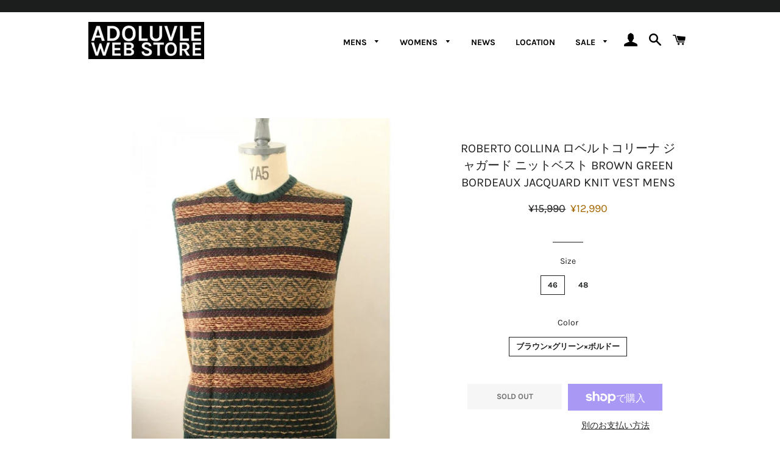

--- FILE ---
content_type: text/html; charset=utf-8
request_url: https://adoluvle.com/products/roberto-collina-2
body_size: 28926
content:
<!doctype html>
<html class="no-js" lang="ja">
<head><!--Content in content_for_header -->
<!--LayoutHub-Embed--><meta name="layouthub" /><link rel="stylesheet" href="https://fonts.googleapis.com/css?display=swap&family=Karla:100,200,300,400,500,600,700,800,900" /><link rel="stylesheet" type="text/css" href="[data-uri]" media="all">
<!--LH--><!--/LayoutHub-Embed--><script async src="https://s.yimg.jp/images/listing/tool/cv/ytag.js"></script>
<script>
window.yjDataLayer = window.yjDataLayer || [];
function ytag() { yjDataLayer.push(arguments); }
ytag({"type":"ycl_cookie", "config":{"ycl_use_non_cookie_storage":true}});
</script>

  <!-- Basic page needs ================================================== -->
  <meta charset="utf-8">
  <meta http-equiv="X-UA-Compatible" content="IE=edge,chrome=1">

  
    <link rel="shortcut icon" href="//adoluvle.com/cdn/shop/files/ht_32x32.png?v=1635232746" type="image/png" />
  

  <!-- Title and description ================================================== -->
  <title>
  ROBERTO COLLINA ロベルトコリーナ ジャガード ニットベスト|高円寺セレクトショップadoluvle ALDENオールデン &ndash; ADOLUVLE WEB STORE
  </title>

  
  <meta name="description" content="ROBERTO COLLINA BROWN GREEN BORDEAUX JACQUARD KNIT VEST PURE NEW WOOL MADE IN ITALY MENS 《商品説明》ピュアニューウールは、羊毛の新しい毛を99.7%以上使用したものです。 やわらかくて暖かく、そしてソフトなメリノウールと比べて比較的頑丈で丈夫なウールです。《カラー》ブラウン×グリーン×ボルドー《素材》ピュアニューウール100%《サイズ》サイズ 48→　着丈63cm　身幅50cm　肩幅 44cm【roberto collina（ロベルトコリーナ）】1981年に創立したイタリアのニットウェアブランド roberto collina（ロベルトコリーナ">
  

  <!-- Helpers ================================================== -->
  <!-- /snippets/social-meta-tags.liquid -->




<meta property="og:site_name" content="ADOLUVLE WEB STORE">
<meta property="og:url" content="https://adoluvle.com/products/roberto-collina-2">
<meta property="og:title" content="ROBERTO COLLINA ロベルトコリーナ ジャガード ニットベスト|高円寺セレクトショップadoluvle ALDENオールデン">
<meta property="og:type" content="product">
<meta property="og:description" content="ROBERTO COLLINA BROWN GREEN BORDEAUX JACQUARD KNIT VEST PURE NEW WOOL MADE IN ITALY MENS 《商品説明》ピュアニューウールは、羊毛の新しい毛を99.7%以上使用したものです。 やわらかくて暖かく、そしてソフトなメリノウールと比べて比較的頑丈で丈夫なウールです。《カラー》ブラウン×グリーン×ボルドー《素材》ピュアニューウール100%《サイズ》サイズ 48→　着丈63cm　身幅50cm　肩幅 44cm【roberto collina（ロベルトコリーナ）】1981年に創立したイタリアのニットウェアブランド roberto collina（ロベルトコリーナ">

  <meta property="og:price:amount" content="12,990">
  <meta property="og:price:currency" content="JPY">

<meta property="og:image" content="http://adoluvle.com/cdn/shop/products/s224539799174388205_p800_i348_w900_1200x1200.jpg?v=1643526965"><meta property="og:image" content="http://adoluvle.com/cdn/shop/products/s224539799174388205_p800_i349_w900_1200x1200.jpg?v=1643526965"><meta property="og:image" content="http://adoluvle.com/cdn/shop/products/s224539799174388205_p800_i347_w900_1200x1200.jpg?v=1643526965">
<meta property="og:image:secure_url" content="https://adoluvle.com/cdn/shop/products/s224539799174388205_p800_i348_w900_1200x1200.jpg?v=1643526965"><meta property="og:image:secure_url" content="https://adoluvle.com/cdn/shop/products/s224539799174388205_p800_i349_w900_1200x1200.jpg?v=1643526965"><meta property="og:image:secure_url" content="https://adoluvle.com/cdn/shop/products/s224539799174388205_p800_i347_w900_1200x1200.jpg?v=1643526965">


<meta name="twitter:card" content="summary_large_image">
<meta name="twitter:title" content="ROBERTO COLLINA ロベルトコリーナ ジャガード ニットベスト|高円寺セレクトショップadoluvle ALDENオールデン">
<meta name="twitter:description" content="ROBERTO COLLINA BROWN GREEN BORDEAUX JACQUARD KNIT VEST PURE NEW WOOL MADE IN ITALY MENS 《商品説明》ピュアニューウールは、羊毛の新しい毛を99.7%以上使用したものです。 やわらかくて暖かく、そしてソフトなメリノウールと比べて比較的頑丈で丈夫なウールです。《カラー》ブラウン×グリーン×ボルドー《素材》ピュアニューウール100%《サイズ》サイズ 48→　着丈63cm　身幅50cm　肩幅 44cm【roberto collina（ロベルトコリーナ）】1981年に創立したイタリアのニットウェアブランド roberto collina（ロベルトコリーナ">

  <link rel="canonical" href="https://adoluvle.com/products/roberto-collina-2">
  <meta name="viewport" content="width=device-width,initial-scale=1,shrink-to-fit=no">
  <meta name="theme-color" content="#1f2021">
  <style data-shopify>
  :root {
    --color-body-text: #1f2021;
    --color-body: #ffffff;
  }
</style>


  <!-- CSS ================================================== -->
  <link href="//adoluvle.com/cdn/shop/t/4/assets/timber.scss.css?v=125416718918489885391762060835" rel="stylesheet" type="text/css" media="all" />
  <link href="//adoluvle.com/cdn/shop/t/4/assets/theme.scss.css?v=123822263650512600901763796779" rel="stylesheet" type="text/css" media="all" />

  <!-- Sections ================================================== -->
  <script>
    window.theme = window.theme || {};
    theme.strings = {
      zoomClose: "閉じる (Esc)",
      zoomPrev: "前へ (Left arrow key)",
      zoomNext: "次へ (Right arrow key)",
      moneyFormat: "¥{{amount_no_decimals}}",
      addressError: "住所を調べる際にエラーが発生しました",
      addressNoResults: "その住所は見つかりませんでした",
      addressQueryLimit: "Google APIの使用量の制限を超えました。\u003ca href=\"https:\/\/developers.google.com\/maps\/premium\/usage-limits\"\u003eプレミアムプラン\u003c\/a\u003eへのアップグレードをご検討ください。",
      authError: "あなたのGoogle Mapsのアカウント認証で問題が発生しました。",
      cartEmpty: "カート内に商品がありません。",
      cartCookie: "カートを使うためにCookieを有効にする",
      cartSavings: "[savings]節約しました",
      productSlideLabel: "スライド [slide_number]\/[slide_max]。"
    };
    theme.settings = {
      cartType: "page",
      gridType: null
    };
  </script>

  <script src="//adoluvle.com/cdn/shop/t/4/assets/jquery-2.2.3.min.js?v=58211863146907186831630644860" type="text/javascript"></script>

  <script src="//adoluvle.com/cdn/shop/t/4/assets/lazysizes.min.js?v=155223123402716617051630644861" async="async"></script>

  <script src="//adoluvle.com/cdn/shop/t/4/assets/theme.js?v=132442762788065495611646992808" defer="defer"></script>

  <!-- Header hook for plugins ================================================== -->
  <script>window.performance && window.performance.mark && window.performance.mark('shopify.content_for_header.start');</script><meta name="facebook-domain-verification" content="v43thpgbq5sf9mlot4pyxwji3vwaif">
<meta name="facebook-domain-verification" content="v43thpgbq5sf9mlot4pyxwji3vwaif">
<meta name="google-site-verification" content="KuMUzuOokEvHeajVdIBfQF9hOujDap7Ha_qnhiW3W1E">
<meta name="google-site-verification" content="KuMUzuOokEvHeajVdIBfQF9hOujDap7Ha_qnhiW3W1E">
<meta id="shopify-digital-wallet" name="shopify-digital-wallet" content="/59289174182/digital_wallets/dialog">
<meta name="shopify-checkout-api-token" content="149420b748894309cd95100065713e8a">
<meta id="in-context-paypal-metadata" data-shop-id="59289174182" data-venmo-supported="false" data-environment="production" data-locale="ja_JP" data-paypal-v4="true" data-currency="JPY">
<link rel="alternate" type="application/json+oembed" href="https://adoluvle.com/products/roberto-collina-2.oembed">
<script async="async" src="/checkouts/internal/preloads.js?locale=ja-JP"></script>
<link rel="preconnect" href="https://shop.app" crossorigin="anonymous">
<script async="async" src="https://shop.app/checkouts/internal/preloads.js?locale=ja-JP&shop_id=59289174182" crossorigin="anonymous"></script>
<script id="apple-pay-shop-capabilities" type="application/json">{"shopId":59289174182,"countryCode":"JP","currencyCode":"JPY","merchantCapabilities":["supports3DS"],"merchantId":"gid:\/\/shopify\/Shop\/59289174182","merchantName":"ADOLUVLE WEB STORE","requiredBillingContactFields":["postalAddress","email","phone"],"requiredShippingContactFields":["postalAddress","email","phone"],"shippingType":"shipping","supportedNetworks":["visa","masterCard","amex","jcb","discover"],"total":{"type":"pending","label":"ADOLUVLE WEB STORE","amount":"1.00"},"shopifyPaymentsEnabled":true,"supportsSubscriptions":true}</script>
<script id="shopify-features" type="application/json">{"accessToken":"149420b748894309cd95100065713e8a","betas":["rich-media-storefront-analytics"],"domain":"adoluvle.com","predictiveSearch":false,"shopId":59289174182,"locale":"ja"}</script>
<script>var Shopify = Shopify || {};
Shopify.shop = "adoluvle.myshopify.com";
Shopify.locale = "ja";
Shopify.currency = {"active":"JPY","rate":"1.0"};
Shopify.country = "JP";
Shopify.theme = {"name":"Brooklyn-Custom-Code","id":126542250150,"schema_name":"Brooklyn","schema_version":"17.6.0","theme_store_id":730,"role":"main"};
Shopify.theme.handle = "null";
Shopify.theme.style = {"id":null,"handle":null};
Shopify.cdnHost = "adoluvle.com/cdn";
Shopify.routes = Shopify.routes || {};
Shopify.routes.root = "/";</script>
<script type="module">!function(o){(o.Shopify=o.Shopify||{}).modules=!0}(window);</script>
<script>!function(o){function n(){var o=[];function n(){o.push(Array.prototype.slice.apply(arguments))}return n.q=o,n}var t=o.Shopify=o.Shopify||{};t.loadFeatures=n(),t.autoloadFeatures=n()}(window);</script>
<script>
  window.ShopifyPay = window.ShopifyPay || {};
  window.ShopifyPay.apiHost = "shop.app\/pay";
  window.ShopifyPay.redirectState = null;
</script>
<script id="shop-js-analytics" type="application/json">{"pageType":"product"}</script>
<script defer="defer" async type="module" src="//adoluvle.com/cdn/shopifycloud/shop-js/modules/v2/client.init-shop-cart-sync_CZKilf07.ja.esm.js"></script>
<script defer="defer" async type="module" src="//adoluvle.com/cdn/shopifycloud/shop-js/modules/v2/chunk.common_rlhnONO2.esm.js"></script>
<script type="module">
  await import("//adoluvle.com/cdn/shopifycloud/shop-js/modules/v2/client.init-shop-cart-sync_CZKilf07.ja.esm.js");
await import("//adoluvle.com/cdn/shopifycloud/shop-js/modules/v2/chunk.common_rlhnONO2.esm.js");

  window.Shopify.SignInWithShop?.initShopCartSync?.({"fedCMEnabled":true,"windoidEnabled":true});

</script>
<script>
  window.Shopify = window.Shopify || {};
  if (!window.Shopify.featureAssets) window.Shopify.featureAssets = {};
  window.Shopify.featureAssets['shop-js'] = {"shop-cart-sync":["modules/v2/client.shop-cart-sync_BwCHLH8C.ja.esm.js","modules/v2/chunk.common_rlhnONO2.esm.js"],"init-fed-cm":["modules/v2/client.init-fed-cm_CQXj6EwP.ja.esm.js","modules/v2/chunk.common_rlhnONO2.esm.js"],"shop-button":["modules/v2/client.shop-button_B7JE2zCc.ja.esm.js","modules/v2/chunk.common_rlhnONO2.esm.js"],"init-windoid":["modules/v2/client.init-windoid_DQ9csUH7.ja.esm.js","modules/v2/chunk.common_rlhnONO2.esm.js"],"shop-cash-offers":["modules/v2/client.shop-cash-offers_DxEVlT9h.ja.esm.js","modules/v2/chunk.common_rlhnONO2.esm.js","modules/v2/chunk.modal_BI56FOb0.esm.js"],"shop-toast-manager":["modules/v2/client.shop-toast-manager_BE8_-kNb.ja.esm.js","modules/v2/chunk.common_rlhnONO2.esm.js"],"init-shop-email-lookup-coordinator":["modules/v2/client.init-shop-email-lookup-coordinator_BgbPPTAQ.ja.esm.js","modules/v2/chunk.common_rlhnONO2.esm.js"],"pay-button":["modules/v2/client.pay-button_hoKCMeMC.ja.esm.js","modules/v2/chunk.common_rlhnONO2.esm.js"],"avatar":["modules/v2/client.avatar_BTnouDA3.ja.esm.js"],"init-shop-cart-sync":["modules/v2/client.init-shop-cart-sync_CZKilf07.ja.esm.js","modules/v2/chunk.common_rlhnONO2.esm.js"],"shop-login-button":["modules/v2/client.shop-login-button_BXDQHqjj.ja.esm.js","modules/v2/chunk.common_rlhnONO2.esm.js","modules/v2/chunk.modal_BI56FOb0.esm.js"],"init-customer-accounts-sign-up":["modules/v2/client.init-customer-accounts-sign-up_C3NeUvFd.ja.esm.js","modules/v2/client.shop-login-button_BXDQHqjj.ja.esm.js","modules/v2/chunk.common_rlhnONO2.esm.js","modules/v2/chunk.modal_BI56FOb0.esm.js"],"init-shop-for-new-customer-accounts":["modules/v2/client.init-shop-for-new-customer-accounts_D-v2xi0b.ja.esm.js","modules/v2/client.shop-login-button_BXDQHqjj.ja.esm.js","modules/v2/chunk.common_rlhnONO2.esm.js","modules/v2/chunk.modal_BI56FOb0.esm.js"],"init-customer-accounts":["modules/v2/client.init-customer-accounts_Cciaq_Mb.ja.esm.js","modules/v2/client.shop-login-button_BXDQHqjj.ja.esm.js","modules/v2/chunk.common_rlhnONO2.esm.js","modules/v2/chunk.modal_BI56FOb0.esm.js"],"shop-follow-button":["modules/v2/client.shop-follow-button_CM9l58Wl.ja.esm.js","modules/v2/chunk.common_rlhnONO2.esm.js","modules/v2/chunk.modal_BI56FOb0.esm.js"],"lead-capture":["modules/v2/client.lead-capture_oVhdpGxe.ja.esm.js","modules/v2/chunk.common_rlhnONO2.esm.js","modules/v2/chunk.modal_BI56FOb0.esm.js"],"checkout-modal":["modules/v2/client.checkout-modal_BbgmKIDX.ja.esm.js","modules/v2/chunk.common_rlhnONO2.esm.js","modules/v2/chunk.modal_BI56FOb0.esm.js"],"shop-login":["modules/v2/client.shop-login_BRorRhgW.ja.esm.js","modules/v2/chunk.common_rlhnONO2.esm.js","modules/v2/chunk.modal_BI56FOb0.esm.js"],"payment-terms":["modules/v2/client.payment-terms_Ba4TR13R.ja.esm.js","modules/v2/chunk.common_rlhnONO2.esm.js","modules/v2/chunk.modal_BI56FOb0.esm.js"]};
</script>
<script>(function() {
  var isLoaded = false;
  function asyncLoad() {
    if (isLoaded) return;
    isLoaded = true;
    var urls = ["https:\/\/app.layouthub.com\/shopify\/layouthub.js?shop=adoluvle.myshopify.com","https:\/\/services.nofraud.com\/js\/device.js?shop=adoluvle.myshopify.com","https:\/\/asia-northeast1-affiliate-pr.cloudfunctions.net\/script?shop=adoluvle.myshopify.com"];
    for (var i = 0; i < urls.length; i++) {
      var s = document.createElement('script');
      s.type = 'text/javascript';
      s.async = true;
      s.src = urls[i];
      var x = document.getElementsByTagName('script')[0];
      x.parentNode.insertBefore(s, x);
    }
  };
  if(window.attachEvent) {
    window.attachEvent('onload', asyncLoad);
  } else {
    window.addEventListener('load', asyncLoad, false);
  }
})();</script>
<script id="__st">var __st={"a":59289174182,"offset":32400,"reqid":"f0533eb1-efd9-4fd6-ac27-f3ac59fbaa8b-1768952108","pageurl":"adoluvle.com\/products\/roberto-collina-2","u":"4d8f85c4782b","p":"product","rtyp":"product","rid":7000622727334};</script>
<script>window.ShopifyPaypalV4VisibilityTracking = true;</script>
<script id="captcha-bootstrap">!function(){'use strict';const t='contact',e='account',n='new_comment',o=[[t,t],['blogs',n],['comments',n],[t,'customer']],c=[[e,'customer_login'],[e,'guest_login'],[e,'recover_customer_password'],[e,'create_customer']],r=t=>t.map((([t,e])=>`form[action*='/${t}']:not([data-nocaptcha='true']) input[name='form_type'][value='${e}']`)).join(','),a=t=>()=>t?[...document.querySelectorAll(t)].map((t=>t.form)):[];function s(){const t=[...o],e=r(t);return a(e)}const i='password',u='form_key',d=['recaptcha-v3-token','g-recaptcha-response','h-captcha-response',i],f=()=>{try{return window.sessionStorage}catch{return}},m='__shopify_v',_=t=>t.elements[u];function p(t,e,n=!1){try{const o=window.sessionStorage,c=JSON.parse(o.getItem(e)),{data:r}=function(t){const{data:e,action:n}=t;return t[m]||n?{data:e,action:n}:{data:t,action:n}}(c);for(const[e,n]of Object.entries(r))t.elements[e]&&(t.elements[e].value=n);n&&o.removeItem(e)}catch(o){console.error('form repopulation failed',{error:o})}}const l='form_type',E='cptcha';function T(t){t.dataset[E]=!0}const w=window,h=w.document,L='Shopify',v='ce_forms',y='captcha';let A=!1;((t,e)=>{const n=(g='f06e6c50-85a8-45c8-87d0-21a2b65856fe',I='https://cdn.shopify.com/shopifycloud/storefront-forms-hcaptcha/ce_storefront_forms_captcha_hcaptcha.v1.5.2.iife.js',D={infoText:'hCaptchaによる保護',privacyText:'プライバシー',termsText:'利用規約'},(t,e,n)=>{const o=w[L][v],c=o.bindForm;if(c)return c(t,g,e,D).then(n);var r;o.q.push([[t,g,e,D],n]),r=I,A||(h.body.append(Object.assign(h.createElement('script'),{id:'captcha-provider',async:!0,src:r})),A=!0)});var g,I,D;w[L]=w[L]||{},w[L][v]=w[L][v]||{},w[L][v].q=[],w[L][y]=w[L][y]||{},w[L][y].protect=function(t,e){n(t,void 0,e),T(t)},Object.freeze(w[L][y]),function(t,e,n,w,h,L){const[v,y,A,g]=function(t,e,n){const i=e?o:[],u=t?c:[],d=[...i,...u],f=r(d),m=r(i),_=r(d.filter((([t,e])=>n.includes(e))));return[a(f),a(m),a(_),s()]}(w,h,L),I=t=>{const e=t.target;return e instanceof HTMLFormElement?e:e&&e.form},D=t=>v().includes(t);t.addEventListener('submit',(t=>{const e=I(t);if(!e)return;const n=D(e)&&!e.dataset.hcaptchaBound&&!e.dataset.recaptchaBound,o=_(e),c=g().includes(e)&&(!o||!o.value);(n||c)&&t.preventDefault(),c&&!n&&(function(t){try{if(!f())return;!function(t){const e=f();if(!e)return;const n=_(t);if(!n)return;const o=n.value;o&&e.removeItem(o)}(t);const e=Array.from(Array(32),(()=>Math.random().toString(36)[2])).join('');!function(t,e){_(t)||t.append(Object.assign(document.createElement('input'),{type:'hidden',name:u})),t.elements[u].value=e}(t,e),function(t,e){const n=f();if(!n)return;const o=[...t.querySelectorAll(`input[type='${i}']`)].map((({name:t})=>t)),c=[...d,...o],r={};for(const[a,s]of new FormData(t).entries())c.includes(a)||(r[a]=s);n.setItem(e,JSON.stringify({[m]:1,action:t.action,data:r}))}(t,e)}catch(e){console.error('failed to persist form',e)}}(e),e.submit())}));const S=(t,e)=>{t&&!t.dataset[E]&&(n(t,e.some((e=>e===t))),T(t))};for(const o of['focusin','change'])t.addEventListener(o,(t=>{const e=I(t);D(e)&&S(e,y())}));const B=e.get('form_key'),M=e.get(l),P=B&&M;t.addEventListener('DOMContentLoaded',(()=>{const t=y();if(P)for(const e of t)e.elements[l].value===M&&p(e,B);[...new Set([...A(),...v().filter((t=>'true'===t.dataset.shopifyCaptcha))])].forEach((e=>S(e,t)))}))}(h,new URLSearchParams(w.location.search),n,t,e,['guest_login'])})(!0,!0)}();</script>
<script integrity="sha256-4kQ18oKyAcykRKYeNunJcIwy7WH5gtpwJnB7kiuLZ1E=" data-source-attribution="shopify.loadfeatures" defer="defer" src="//adoluvle.com/cdn/shopifycloud/storefront/assets/storefront/load_feature-a0a9edcb.js" crossorigin="anonymous"></script>
<script crossorigin="anonymous" defer="defer" src="//adoluvle.com/cdn/shopifycloud/storefront/assets/shopify_pay/storefront-65b4c6d7.js?v=20250812"></script>
<script data-source-attribution="shopify.dynamic_checkout.dynamic.init">var Shopify=Shopify||{};Shopify.PaymentButton=Shopify.PaymentButton||{isStorefrontPortableWallets:!0,init:function(){window.Shopify.PaymentButton.init=function(){};var t=document.createElement("script");t.src="https://adoluvle.com/cdn/shopifycloud/portable-wallets/latest/portable-wallets.ja.js",t.type="module",document.head.appendChild(t)}};
</script>
<script data-source-attribution="shopify.dynamic_checkout.buyer_consent">
  function portableWalletsHideBuyerConsent(e){var t=document.getElementById("shopify-buyer-consent"),n=document.getElementById("shopify-subscription-policy-button");t&&n&&(t.classList.add("hidden"),t.setAttribute("aria-hidden","true"),n.removeEventListener("click",e))}function portableWalletsShowBuyerConsent(e){var t=document.getElementById("shopify-buyer-consent"),n=document.getElementById("shopify-subscription-policy-button");t&&n&&(t.classList.remove("hidden"),t.removeAttribute("aria-hidden"),n.addEventListener("click",e))}window.Shopify?.PaymentButton&&(window.Shopify.PaymentButton.hideBuyerConsent=portableWalletsHideBuyerConsent,window.Shopify.PaymentButton.showBuyerConsent=portableWalletsShowBuyerConsent);
</script>
<script>
  function portableWalletsCleanup(e){e&&e.src&&console.error("Failed to load portable wallets script "+e.src);var t=document.querySelectorAll("shopify-accelerated-checkout .shopify-payment-button__skeleton, shopify-accelerated-checkout-cart .wallet-cart-button__skeleton"),e=document.getElementById("shopify-buyer-consent");for(let e=0;e<t.length;e++)t[e].remove();e&&e.remove()}function portableWalletsNotLoadedAsModule(e){e instanceof ErrorEvent&&"string"==typeof e.message&&e.message.includes("import.meta")&&"string"==typeof e.filename&&e.filename.includes("portable-wallets")&&(window.removeEventListener("error",portableWalletsNotLoadedAsModule),window.Shopify.PaymentButton.failedToLoad=e,"loading"===document.readyState?document.addEventListener("DOMContentLoaded",window.Shopify.PaymentButton.init):window.Shopify.PaymentButton.init())}window.addEventListener("error",portableWalletsNotLoadedAsModule);
</script>

<script type="module" src="https://adoluvle.com/cdn/shopifycloud/portable-wallets/latest/portable-wallets.ja.js" onError="portableWalletsCleanup(this)" crossorigin="anonymous"></script>
<script nomodule>
  document.addEventListener("DOMContentLoaded", portableWalletsCleanup);
</script>

<link id="shopify-accelerated-checkout-styles" rel="stylesheet" media="screen" href="https://adoluvle.com/cdn/shopifycloud/portable-wallets/latest/accelerated-checkout-backwards-compat.css" crossorigin="anonymous">
<style id="shopify-accelerated-checkout-cart">
        #shopify-buyer-consent {
  margin-top: 1em;
  display: inline-block;
  width: 100%;
}

#shopify-buyer-consent.hidden {
  display: none;
}

#shopify-subscription-policy-button {
  background: none;
  border: none;
  padding: 0;
  text-decoration: underline;
  font-size: inherit;
  cursor: pointer;
}

#shopify-subscription-policy-button::before {
  box-shadow: none;
}

      </style>

<script>window.performance && window.performance.mark && window.performance.mark('shopify.content_for_header.end');</script>

  <script src="//adoluvle.com/cdn/shop/t/4/assets/modernizr.min.js?v=21391054748206432451630644862" type="text/javascript"></script>

  
  



<!-- BEGIN app block: shopify://apps/pagefly-page-builder/blocks/app-embed/83e179f7-59a0-4589-8c66-c0dddf959200 -->

<!-- BEGIN app snippet: pagefly-cro-ab-testing-main -->







<script>
  ;(function () {
    const url = new URL(window.location)
    const viewParam = url.searchParams.get('view')
    if (viewParam && viewParam.includes('variant-pf-')) {
      url.searchParams.set('pf_v', viewParam)
      url.searchParams.delete('view')
      window.history.replaceState({}, '', url)
    }
  })()
</script>



<script type='module'>
  
  window.PAGEFLY_CRO = window.PAGEFLY_CRO || {}

  window.PAGEFLY_CRO['data_debug'] = {
    original_template_suffix: "all_products",
    allow_ab_test: false,
    ab_test_start_time: 0,
    ab_test_end_time: 0,
    today_date_time: 1768952109000,
  }
  window.PAGEFLY_CRO['GA4'] = { enabled: false}
</script>

<!-- END app snippet -->








  <script src='https://cdn.shopify.com/extensions/019bb4f9-aed6-78a3-be91-e9d44663e6bf/pagefly-page-builder-215/assets/pagefly-helper.js' defer='defer'></script>

  <script src='https://cdn.shopify.com/extensions/019bb4f9-aed6-78a3-be91-e9d44663e6bf/pagefly-page-builder-215/assets/pagefly-general-helper.js' defer='defer'></script>

  <script src='https://cdn.shopify.com/extensions/019bb4f9-aed6-78a3-be91-e9d44663e6bf/pagefly-page-builder-215/assets/pagefly-snap-slider.js' defer='defer'></script>

  <script src='https://cdn.shopify.com/extensions/019bb4f9-aed6-78a3-be91-e9d44663e6bf/pagefly-page-builder-215/assets/pagefly-slideshow-v3.js' defer='defer'></script>

  <script src='https://cdn.shopify.com/extensions/019bb4f9-aed6-78a3-be91-e9d44663e6bf/pagefly-page-builder-215/assets/pagefly-slideshow-v4.js' defer='defer'></script>

  <script src='https://cdn.shopify.com/extensions/019bb4f9-aed6-78a3-be91-e9d44663e6bf/pagefly-page-builder-215/assets/pagefly-glider.js' defer='defer'></script>

  <script src='https://cdn.shopify.com/extensions/019bb4f9-aed6-78a3-be91-e9d44663e6bf/pagefly-page-builder-215/assets/pagefly-slideshow-v1-v2.js' defer='defer'></script>

  <script src='https://cdn.shopify.com/extensions/019bb4f9-aed6-78a3-be91-e9d44663e6bf/pagefly-page-builder-215/assets/pagefly-product-media.js' defer='defer'></script>

  <script src='https://cdn.shopify.com/extensions/019bb4f9-aed6-78a3-be91-e9d44663e6bf/pagefly-page-builder-215/assets/pagefly-product.js' defer='defer'></script>


<script id='pagefly-helper-data' type='application/json'>
  {
    "page_optimization": {
      "assets_prefetching": false
    },
    "elements_asset_mapper": {
      "Accordion": "https://cdn.shopify.com/extensions/019bb4f9-aed6-78a3-be91-e9d44663e6bf/pagefly-page-builder-215/assets/pagefly-accordion.js",
      "Accordion3": "https://cdn.shopify.com/extensions/019bb4f9-aed6-78a3-be91-e9d44663e6bf/pagefly-page-builder-215/assets/pagefly-accordion3.js",
      "CountDown": "https://cdn.shopify.com/extensions/019bb4f9-aed6-78a3-be91-e9d44663e6bf/pagefly-page-builder-215/assets/pagefly-countdown.js",
      "GMap1": "https://cdn.shopify.com/extensions/019bb4f9-aed6-78a3-be91-e9d44663e6bf/pagefly-page-builder-215/assets/pagefly-gmap.js",
      "GMap2": "https://cdn.shopify.com/extensions/019bb4f9-aed6-78a3-be91-e9d44663e6bf/pagefly-page-builder-215/assets/pagefly-gmap.js",
      "GMapBasicV2": "https://cdn.shopify.com/extensions/019bb4f9-aed6-78a3-be91-e9d44663e6bf/pagefly-page-builder-215/assets/pagefly-gmap.js",
      "GMapAdvancedV2": "https://cdn.shopify.com/extensions/019bb4f9-aed6-78a3-be91-e9d44663e6bf/pagefly-page-builder-215/assets/pagefly-gmap.js",
      "HTML.Video": "https://cdn.shopify.com/extensions/019bb4f9-aed6-78a3-be91-e9d44663e6bf/pagefly-page-builder-215/assets/pagefly-htmlvideo.js",
      "HTML.Video2": "https://cdn.shopify.com/extensions/019bb4f9-aed6-78a3-be91-e9d44663e6bf/pagefly-page-builder-215/assets/pagefly-htmlvideo2.js",
      "HTML.Video3": "https://cdn.shopify.com/extensions/019bb4f9-aed6-78a3-be91-e9d44663e6bf/pagefly-page-builder-215/assets/pagefly-htmlvideo2.js",
      "BackgroundVideo": "https://cdn.shopify.com/extensions/019bb4f9-aed6-78a3-be91-e9d44663e6bf/pagefly-page-builder-215/assets/pagefly-htmlvideo2.js",
      "Instagram": "https://cdn.shopify.com/extensions/019bb4f9-aed6-78a3-be91-e9d44663e6bf/pagefly-page-builder-215/assets/pagefly-instagram.js",
      "Instagram2": "https://cdn.shopify.com/extensions/019bb4f9-aed6-78a3-be91-e9d44663e6bf/pagefly-page-builder-215/assets/pagefly-instagram.js",
      "Insta3": "https://cdn.shopify.com/extensions/019bb4f9-aed6-78a3-be91-e9d44663e6bf/pagefly-page-builder-215/assets/pagefly-instagram3.js",
      "Tabs": "https://cdn.shopify.com/extensions/019bb4f9-aed6-78a3-be91-e9d44663e6bf/pagefly-page-builder-215/assets/pagefly-tab.js",
      "Tabs3": "https://cdn.shopify.com/extensions/019bb4f9-aed6-78a3-be91-e9d44663e6bf/pagefly-page-builder-215/assets/pagefly-tab3.js",
      "ProductBox": "https://cdn.shopify.com/extensions/019bb4f9-aed6-78a3-be91-e9d44663e6bf/pagefly-page-builder-215/assets/pagefly-cart.js",
      "FBPageBox2": "https://cdn.shopify.com/extensions/019bb4f9-aed6-78a3-be91-e9d44663e6bf/pagefly-page-builder-215/assets/pagefly-facebook.js",
      "FBLikeButton2": "https://cdn.shopify.com/extensions/019bb4f9-aed6-78a3-be91-e9d44663e6bf/pagefly-page-builder-215/assets/pagefly-facebook.js",
      "TwitterFeed2": "https://cdn.shopify.com/extensions/019bb4f9-aed6-78a3-be91-e9d44663e6bf/pagefly-page-builder-215/assets/pagefly-twitter.js",
      "Paragraph4": "https://cdn.shopify.com/extensions/019bb4f9-aed6-78a3-be91-e9d44663e6bf/pagefly-page-builder-215/assets/pagefly-paragraph4.js",

      "AliReviews": "https://cdn.shopify.com/extensions/019bb4f9-aed6-78a3-be91-e9d44663e6bf/pagefly-page-builder-215/assets/pagefly-3rd-elements.js",
      "BackInStock": "https://cdn.shopify.com/extensions/019bb4f9-aed6-78a3-be91-e9d44663e6bf/pagefly-page-builder-215/assets/pagefly-3rd-elements.js",
      "GloboBackInStock": "https://cdn.shopify.com/extensions/019bb4f9-aed6-78a3-be91-e9d44663e6bf/pagefly-page-builder-215/assets/pagefly-3rd-elements.js",
      "GrowaveWishlist": "https://cdn.shopify.com/extensions/019bb4f9-aed6-78a3-be91-e9d44663e6bf/pagefly-page-builder-215/assets/pagefly-3rd-elements.js",
      "InfiniteOptionsShopPad": "https://cdn.shopify.com/extensions/019bb4f9-aed6-78a3-be91-e9d44663e6bf/pagefly-page-builder-215/assets/pagefly-3rd-elements.js",
      "InkybayProductPersonalizer": "https://cdn.shopify.com/extensions/019bb4f9-aed6-78a3-be91-e9d44663e6bf/pagefly-page-builder-215/assets/pagefly-3rd-elements.js",
      "LimeSpot": "https://cdn.shopify.com/extensions/019bb4f9-aed6-78a3-be91-e9d44663e6bf/pagefly-page-builder-215/assets/pagefly-3rd-elements.js",
      "Loox": "https://cdn.shopify.com/extensions/019bb4f9-aed6-78a3-be91-e9d44663e6bf/pagefly-page-builder-215/assets/pagefly-3rd-elements.js",
      "Opinew": "https://cdn.shopify.com/extensions/019bb4f9-aed6-78a3-be91-e9d44663e6bf/pagefly-page-builder-215/assets/pagefly-3rd-elements.js",
      "Powr": "https://cdn.shopify.com/extensions/019bb4f9-aed6-78a3-be91-e9d44663e6bf/pagefly-page-builder-215/assets/pagefly-3rd-elements.js",
      "ProductReviews": "https://cdn.shopify.com/extensions/019bb4f9-aed6-78a3-be91-e9d44663e6bf/pagefly-page-builder-215/assets/pagefly-3rd-elements.js",
      "PushOwl": "https://cdn.shopify.com/extensions/019bb4f9-aed6-78a3-be91-e9d44663e6bf/pagefly-page-builder-215/assets/pagefly-3rd-elements.js",
      "ReCharge": "https://cdn.shopify.com/extensions/019bb4f9-aed6-78a3-be91-e9d44663e6bf/pagefly-page-builder-215/assets/pagefly-3rd-elements.js",
      "Rivyo": "https://cdn.shopify.com/extensions/019bb4f9-aed6-78a3-be91-e9d44663e6bf/pagefly-page-builder-215/assets/pagefly-3rd-elements.js",
      "TrackingMore": "https://cdn.shopify.com/extensions/019bb4f9-aed6-78a3-be91-e9d44663e6bf/pagefly-page-builder-215/assets/pagefly-3rd-elements.js",
      "Vitals": "https://cdn.shopify.com/extensions/019bb4f9-aed6-78a3-be91-e9d44663e6bf/pagefly-page-builder-215/assets/pagefly-3rd-elements.js",
      "Wiser": "https://cdn.shopify.com/extensions/019bb4f9-aed6-78a3-be91-e9d44663e6bf/pagefly-page-builder-215/assets/pagefly-3rd-elements.js"
    },
    "custom_elements_mapper": {
      "pf-click-action-element": "https://cdn.shopify.com/extensions/019bb4f9-aed6-78a3-be91-e9d44663e6bf/pagefly-page-builder-215/assets/pagefly-click-action-element.js",
      "pf-dialog-element": "https://cdn.shopify.com/extensions/019bb4f9-aed6-78a3-be91-e9d44663e6bf/pagefly-page-builder-215/assets/pagefly-dialog-element.js"
    }
  }
</script>


<!-- END app block --><script src="https://cdn.shopify.com/extensions/98609345-6027-4701-9e3f-4907c6a214d4/promolayer-11/assets/promolayer_loader.js" type="text/javascript" defer="defer"></script>
<link href="https://monorail-edge.shopifysvc.com" rel="dns-prefetch">
<script>(function(){if ("sendBeacon" in navigator && "performance" in window) {try {var session_token_from_headers = performance.getEntriesByType('navigation')[0].serverTiming.find(x => x.name == '_s').description;} catch {var session_token_from_headers = undefined;}var session_cookie_matches = document.cookie.match(/_shopify_s=([^;]*)/);var session_token_from_cookie = session_cookie_matches && session_cookie_matches.length === 2 ? session_cookie_matches[1] : "";var session_token = session_token_from_headers || session_token_from_cookie || "";function handle_abandonment_event(e) {var entries = performance.getEntries().filter(function(entry) {return /monorail-edge.shopifysvc.com/.test(entry.name);});if (!window.abandonment_tracked && entries.length === 0) {window.abandonment_tracked = true;var currentMs = Date.now();var navigation_start = performance.timing.navigationStart;var payload = {shop_id: 59289174182,url: window.location.href,navigation_start,duration: currentMs - navigation_start,session_token,page_type: "product"};window.navigator.sendBeacon("https://monorail-edge.shopifysvc.com/v1/produce", JSON.stringify({schema_id: "online_store_buyer_site_abandonment/1.1",payload: payload,metadata: {event_created_at_ms: currentMs,event_sent_at_ms: currentMs}}));}}window.addEventListener('pagehide', handle_abandonment_event);}}());</script>
<script id="web-pixels-manager-setup">(function e(e,d,r,n,o){if(void 0===o&&(o={}),!Boolean(null===(a=null===(i=window.Shopify)||void 0===i?void 0:i.analytics)||void 0===a?void 0:a.replayQueue)){var i,a;window.Shopify=window.Shopify||{};var t=window.Shopify;t.analytics=t.analytics||{};var s=t.analytics;s.replayQueue=[],s.publish=function(e,d,r){return s.replayQueue.push([e,d,r]),!0};try{self.performance.mark("wpm:start")}catch(e){}var l=function(){var e={modern:/Edge?\/(1{2}[4-9]|1[2-9]\d|[2-9]\d{2}|\d{4,})\.\d+(\.\d+|)|Firefox\/(1{2}[4-9]|1[2-9]\d|[2-9]\d{2}|\d{4,})\.\d+(\.\d+|)|Chrom(ium|e)\/(9{2}|\d{3,})\.\d+(\.\d+|)|(Maci|X1{2}).+ Version\/(15\.\d+|(1[6-9]|[2-9]\d|\d{3,})\.\d+)([,.]\d+|)( \(\w+\)|)( Mobile\/\w+|) Safari\/|Chrome.+OPR\/(9{2}|\d{3,})\.\d+\.\d+|(CPU[ +]OS|iPhone[ +]OS|CPU[ +]iPhone|CPU IPhone OS|CPU iPad OS)[ +]+(15[._]\d+|(1[6-9]|[2-9]\d|\d{3,})[._]\d+)([._]\d+|)|Android:?[ /-](13[3-9]|1[4-9]\d|[2-9]\d{2}|\d{4,})(\.\d+|)(\.\d+|)|Android.+Firefox\/(13[5-9]|1[4-9]\d|[2-9]\d{2}|\d{4,})\.\d+(\.\d+|)|Android.+Chrom(ium|e)\/(13[3-9]|1[4-9]\d|[2-9]\d{2}|\d{4,})\.\d+(\.\d+|)|SamsungBrowser\/([2-9]\d|\d{3,})\.\d+/,legacy:/Edge?\/(1[6-9]|[2-9]\d|\d{3,})\.\d+(\.\d+|)|Firefox\/(5[4-9]|[6-9]\d|\d{3,})\.\d+(\.\d+|)|Chrom(ium|e)\/(5[1-9]|[6-9]\d|\d{3,})\.\d+(\.\d+|)([\d.]+$|.*Safari\/(?![\d.]+ Edge\/[\d.]+$))|(Maci|X1{2}).+ Version\/(10\.\d+|(1[1-9]|[2-9]\d|\d{3,})\.\d+)([,.]\d+|)( \(\w+\)|)( Mobile\/\w+|) Safari\/|Chrome.+OPR\/(3[89]|[4-9]\d|\d{3,})\.\d+\.\d+|(CPU[ +]OS|iPhone[ +]OS|CPU[ +]iPhone|CPU IPhone OS|CPU iPad OS)[ +]+(10[._]\d+|(1[1-9]|[2-9]\d|\d{3,})[._]\d+)([._]\d+|)|Android:?[ /-](13[3-9]|1[4-9]\d|[2-9]\d{2}|\d{4,})(\.\d+|)(\.\d+|)|Mobile Safari.+OPR\/([89]\d|\d{3,})\.\d+\.\d+|Android.+Firefox\/(13[5-9]|1[4-9]\d|[2-9]\d{2}|\d{4,})\.\d+(\.\d+|)|Android.+Chrom(ium|e)\/(13[3-9]|1[4-9]\d|[2-9]\d{2}|\d{4,})\.\d+(\.\d+|)|Android.+(UC? ?Browser|UCWEB|U3)[ /]?(15\.([5-9]|\d{2,})|(1[6-9]|[2-9]\d|\d{3,})\.\d+)\.\d+|SamsungBrowser\/(5\.\d+|([6-9]|\d{2,})\.\d+)|Android.+MQ{2}Browser\/(14(\.(9|\d{2,})|)|(1[5-9]|[2-9]\d|\d{3,})(\.\d+|))(\.\d+|)|K[Aa][Ii]OS\/(3\.\d+|([4-9]|\d{2,})\.\d+)(\.\d+|)/},d=e.modern,r=e.legacy,n=navigator.userAgent;return n.match(d)?"modern":n.match(r)?"legacy":"unknown"}(),u="modern"===l?"modern":"legacy",c=(null!=n?n:{modern:"",legacy:""})[u],f=function(e){return[e.baseUrl,"/wpm","/b",e.hashVersion,"modern"===e.buildTarget?"m":"l",".js"].join("")}({baseUrl:d,hashVersion:r,buildTarget:u}),m=function(e){var d=e.version,r=e.bundleTarget,n=e.surface,o=e.pageUrl,i=e.monorailEndpoint;return{emit:function(e){var a=e.status,t=e.errorMsg,s=(new Date).getTime(),l=JSON.stringify({metadata:{event_sent_at_ms:s},events:[{schema_id:"web_pixels_manager_load/3.1",payload:{version:d,bundle_target:r,page_url:o,status:a,surface:n,error_msg:t},metadata:{event_created_at_ms:s}}]});if(!i)return console&&console.warn&&console.warn("[Web Pixels Manager] No Monorail endpoint provided, skipping logging."),!1;try{return self.navigator.sendBeacon.bind(self.navigator)(i,l)}catch(e){}var u=new XMLHttpRequest;try{return u.open("POST",i,!0),u.setRequestHeader("Content-Type","text/plain"),u.send(l),!0}catch(e){return console&&console.warn&&console.warn("[Web Pixels Manager] Got an unhandled error while logging to Monorail."),!1}}}}({version:r,bundleTarget:l,surface:e.surface,pageUrl:self.location.href,monorailEndpoint:e.monorailEndpoint});try{o.browserTarget=l,function(e){var d=e.src,r=e.async,n=void 0===r||r,o=e.onload,i=e.onerror,a=e.sri,t=e.scriptDataAttributes,s=void 0===t?{}:t,l=document.createElement("script"),u=document.querySelector("head"),c=document.querySelector("body");if(l.async=n,l.src=d,a&&(l.integrity=a,l.crossOrigin="anonymous"),s)for(var f in s)if(Object.prototype.hasOwnProperty.call(s,f))try{l.dataset[f]=s[f]}catch(e){}if(o&&l.addEventListener("load",o),i&&l.addEventListener("error",i),u)u.appendChild(l);else{if(!c)throw new Error("Did not find a head or body element to append the script");c.appendChild(l)}}({src:f,async:!0,onload:function(){if(!function(){var e,d;return Boolean(null===(d=null===(e=window.Shopify)||void 0===e?void 0:e.analytics)||void 0===d?void 0:d.initialized)}()){var d=window.webPixelsManager.init(e)||void 0;if(d){var r=window.Shopify.analytics;r.replayQueue.forEach((function(e){var r=e[0],n=e[1],o=e[2];d.publishCustomEvent(r,n,o)})),r.replayQueue=[],r.publish=d.publishCustomEvent,r.visitor=d.visitor,r.initialized=!0}}},onerror:function(){return m.emit({status:"failed",errorMsg:"".concat(f," has failed to load")})},sri:function(e){var d=/^sha384-[A-Za-z0-9+/=]+$/;return"string"==typeof e&&d.test(e)}(c)?c:"",scriptDataAttributes:o}),m.emit({status:"loading"})}catch(e){m.emit({status:"failed",errorMsg:(null==e?void 0:e.message)||"Unknown error"})}}})({shopId: 59289174182,storefrontBaseUrl: "https://adoluvle.com",extensionsBaseUrl: "https://extensions.shopifycdn.com/cdn/shopifycloud/web-pixels-manager",monorailEndpoint: "https://monorail-edge.shopifysvc.com/unstable/produce_batch",surface: "storefront-renderer",enabledBetaFlags: ["2dca8a86"],webPixelsConfigList: [{"id":"803864897","configuration":"{\"config\":\"{\\\"pixel_id\\\":\\\"G-4X84D9HS6L\\\",\\\"target_country\\\":\\\"JP\\\",\\\"gtag_events\\\":[{\\\"type\\\":\\\"begin_checkout\\\",\\\"action_label\\\":\\\"G-4X84D9HS6L\\\"},{\\\"type\\\":\\\"search\\\",\\\"action_label\\\":\\\"G-4X84D9HS6L\\\"},{\\\"type\\\":\\\"view_item\\\",\\\"action_label\\\":[\\\"G-4X84D9HS6L\\\",\\\"MC-EDG85ET8S6\\\"]},{\\\"type\\\":\\\"purchase\\\",\\\"action_label\\\":[\\\"G-4X84D9HS6L\\\",\\\"MC-EDG85ET8S6\\\"]},{\\\"type\\\":\\\"page_view\\\",\\\"action_label\\\":[\\\"G-4X84D9HS6L\\\",\\\"MC-EDG85ET8S6\\\"]},{\\\"type\\\":\\\"add_payment_info\\\",\\\"action_label\\\":\\\"G-4X84D9HS6L\\\"},{\\\"type\\\":\\\"add_to_cart\\\",\\\"action_label\\\":\\\"G-4X84D9HS6L\\\"}],\\\"enable_monitoring_mode\\\":false}\"}","eventPayloadVersion":"v1","runtimeContext":"OPEN","scriptVersion":"b2a88bafab3e21179ed38636efcd8a93","type":"APP","apiClientId":1780363,"privacyPurposes":[],"dataSharingAdjustments":{"protectedCustomerApprovalScopes":["read_customer_address","read_customer_email","read_customer_name","read_customer_personal_data","read_customer_phone"]}},{"id":"314114369","configuration":"{\"pixel_id\":\"452606049179384\",\"pixel_type\":\"facebook_pixel\",\"metaapp_system_user_token\":\"-\"}","eventPayloadVersion":"v1","runtimeContext":"OPEN","scriptVersion":"ca16bc87fe92b6042fbaa3acc2fbdaa6","type":"APP","apiClientId":2329312,"privacyPurposes":["ANALYTICS","MARKETING","SALE_OF_DATA"],"dataSharingAdjustments":{"protectedCustomerApprovalScopes":["read_customer_address","read_customer_email","read_customer_name","read_customer_personal_data","read_customer_phone"]}},{"id":"26607937","configuration":"{\"shop\":\"adoluvle.myshopify.com\",\"enabled\":\"false\",\"hmacKey\":\"aff18f79656e3dbb7e0eaa2b5f64ade9\"}","eventPayloadVersion":"v1","runtimeContext":"STRICT","scriptVersion":"728114a5167fec3ce2fdbc41bef2eeb1","type":"APP","apiClientId":4653451,"privacyPurposes":["ANALYTICS","MARKETING","SALE_OF_DATA"],"dataSharingAdjustments":{"protectedCustomerApprovalScopes":["read_customer_address","read_customer_email","read_customer_name","read_customer_personal_data","read_customer_phone"]}},{"id":"shopify-app-pixel","configuration":"{}","eventPayloadVersion":"v1","runtimeContext":"STRICT","scriptVersion":"0450","apiClientId":"shopify-pixel","type":"APP","privacyPurposes":["ANALYTICS","MARKETING"]},{"id":"shopify-custom-pixel","eventPayloadVersion":"v1","runtimeContext":"LAX","scriptVersion":"0450","apiClientId":"shopify-pixel","type":"CUSTOM","privacyPurposes":["ANALYTICS","MARKETING"]}],isMerchantRequest: false,initData: {"shop":{"name":"ADOLUVLE WEB STORE","paymentSettings":{"currencyCode":"JPY"},"myshopifyDomain":"adoluvle.myshopify.com","countryCode":"JP","storefrontUrl":"https:\/\/adoluvle.com"},"customer":null,"cart":null,"checkout":null,"productVariants":[{"price":{"amount":12990.0,"currencyCode":"JPY"},"product":{"title":"ROBERTO COLLINA ロベルトコリーナ ジャガード ニットベスト BROWN GREEN BORDEAUX JACQUARD KNIT VEST MENS","vendor":"ADOLUVLE WEB STORE","id":"7000622727334","untranslatedTitle":"ROBERTO COLLINA ロベルトコリーナ ジャガード ニットベスト BROWN GREEN BORDEAUX JACQUARD KNIT VEST MENS","url":"\/products\/roberto-collina-2","type":""},"id":"41098656120998","image":{"src":"\/\/adoluvle.com\/cdn\/shop\/products\/s224539799174388205_p800_i348_w900.jpg?v=1643526965"},"sku":"","title":"46 \/ ブラウン×グリーン×ボルドー","untranslatedTitle":"46 \/ ブラウン×グリーン×ボルドー"},{"price":{"amount":12990.0,"currencyCode":"JPY"},"product":{"title":"ROBERTO COLLINA ロベルトコリーナ ジャガード ニットベスト BROWN GREEN BORDEAUX JACQUARD KNIT VEST MENS","vendor":"ADOLUVLE WEB STORE","id":"7000622727334","untranslatedTitle":"ROBERTO COLLINA ロベルトコリーナ ジャガード ニットベスト BROWN GREEN BORDEAUX JACQUARD KNIT VEST MENS","url":"\/products\/roberto-collina-2","type":""},"id":"42165790376102","image":{"src":"\/\/adoluvle.com\/cdn\/shop\/products\/s224539799174388205_p800_i348_w900.jpg?v=1643526965"},"sku":"","title":"48 \/ ブラウン×グリーン×ボルドー","untranslatedTitle":"48 \/ ブラウン×グリーン×ボルドー"}],"purchasingCompany":null},},"https://adoluvle.com/cdn","fcfee988w5aeb613cpc8e4bc33m6693e112",{"modern":"","legacy":""},{"shopId":"59289174182","storefrontBaseUrl":"https:\/\/adoluvle.com","extensionBaseUrl":"https:\/\/extensions.shopifycdn.com\/cdn\/shopifycloud\/web-pixels-manager","surface":"storefront-renderer","enabledBetaFlags":"[\"2dca8a86\"]","isMerchantRequest":"false","hashVersion":"fcfee988w5aeb613cpc8e4bc33m6693e112","publish":"custom","events":"[[\"page_viewed\",{}],[\"product_viewed\",{\"productVariant\":{\"price\":{\"amount\":12990.0,\"currencyCode\":\"JPY\"},\"product\":{\"title\":\"ROBERTO COLLINA ロベルトコリーナ ジャガード ニットベスト BROWN GREEN BORDEAUX JACQUARD KNIT VEST MENS\",\"vendor\":\"ADOLUVLE WEB STORE\",\"id\":\"7000622727334\",\"untranslatedTitle\":\"ROBERTO COLLINA ロベルトコリーナ ジャガード ニットベスト BROWN GREEN BORDEAUX JACQUARD KNIT VEST MENS\",\"url\":\"\/products\/roberto-collina-2\",\"type\":\"\"},\"id\":\"41098656120998\",\"image\":{\"src\":\"\/\/adoluvle.com\/cdn\/shop\/products\/s224539799174388205_p800_i348_w900.jpg?v=1643526965\"},\"sku\":\"\",\"title\":\"46 \/ ブラウン×グリーン×ボルドー\",\"untranslatedTitle\":\"46 \/ ブラウン×グリーン×ボルドー\"}}]]"});</script><script>
  window.ShopifyAnalytics = window.ShopifyAnalytics || {};
  window.ShopifyAnalytics.meta = window.ShopifyAnalytics.meta || {};
  window.ShopifyAnalytics.meta.currency = 'JPY';
  var meta = {"product":{"id":7000622727334,"gid":"gid:\/\/shopify\/Product\/7000622727334","vendor":"ADOLUVLE WEB STORE","type":"","handle":"roberto-collina-2","variants":[{"id":41098656120998,"price":1299000,"name":"ROBERTO COLLINA ロベルトコリーナ ジャガード ニットベスト BROWN GREEN BORDEAUX JACQUARD KNIT VEST MENS - 46 \/ ブラウン×グリーン×ボルドー","public_title":"46 \/ ブラウン×グリーン×ボルドー","sku":""},{"id":42165790376102,"price":1299000,"name":"ROBERTO COLLINA ロベルトコリーナ ジャガード ニットベスト BROWN GREEN BORDEAUX JACQUARD KNIT VEST MENS - 48 \/ ブラウン×グリーン×ボルドー","public_title":"48 \/ ブラウン×グリーン×ボルドー","sku":""}],"remote":false},"page":{"pageType":"product","resourceType":"product","resourceId":7000622727334,"requestId":"f0533eb1-efd9-4fd6-ac27-f3ac59fbaa8b-1768952108"}};
  for (var attr in meta) {
    window.ShopifyAnalytics.meta[attr] = meta[attr];
  }
</script>
<script class="analytics">
  (function () {
    var customDocumentWrite = function(content) {
      var jquery = null;

      if (window.jQuery) {
        jquery = window.jQuery;
      } else if (window.Checkout && window.Checkout.$) {
        jquery = window.Checkout.$;
      }

      if (jquery) {
        jquery('body').append(content);
      }
    };

    var hasLoggedConversion = function(token) {
      if (token) {
        return document.cookie.indexOf('loggedConversion=' + token) !== -1;
      }
      return false;
    }

    var setCookieIfConversion = function(token) {
      if (token) {
        var twoMonthsFromNow = new Date(Date.now());
        twoMonthsFromNow.setMonth(twoMonthsFromNow.getMonth() + 2);

        document.cookie = 'loggedConversion=' + token + '; expires=' + twoMonthsFromNow;
      }
    }

    var trekkie = window.ShopifyAnalytics.lib = window.trekkie = window.trekkie || [];
    if (trekkie.integrations) {
      return;
    }
    trekkie.methods = [
      'identify',
      'page',
      'ready',
      'track',
      'trackForm',
      'trackLink'
    ];
    trekkie.factory = function(method) {
      return function() {
        var args = Array.prototype.slice.call(arguments);
        args.unshift(method);
        trekkie.push(args);
        return trekkie;
      };
    };
    for (var i = 0; i < trekkie.methods.length; i++) {
      var key = trekkie.methods[i];
      trekkie[key] = trekkie.factory(key);
    }
    trekkie.load = function(config) {
      trekkie.config = config || {};
      trekkie.config.initialDocumentCookie = document.cookie;
      var first = document.getElementsByTagName('script')[0];
      var script = document.createElement('script');
      script.type = 'text/javascript';
      script.onerror = function(e) {
        var scriptFallback = document.createElement('script');
        scriptFallback.type = 'text/javascript';
        scriptFallback.onerror = function(error) {
                var Monorail = {
      produce: function produce(monorailDomain, schemaId, payload) {
        var currentMs = new Date().getTime();
        var event = {
          schema_id: schemaId,
          payload: payload,
          metadata: {
            event_created_at_ms: currentMs,
            event_sent_at_ms: currentMs
          }
        };
        return Monorail.sendRequest("https://" + monorailDomain + "/v1/produce", JSON.stringify(event));
      },
      sendRequest: function sendRequest(endpointUrl, payload) {
        // Try the sendBeacon API
        if (window && window.navigator && typeof window.navigator.sendBeacon === 'function' && typeof window.Blob === 'function' && !Monorail.isIos12()) {
          var blobData = new window.Blob([payload], {
            type: 'text/plain'
          });

          if (window.navigator.sendBeacon(endpointUrl, blobData)) {
            return true;
          } // sendBeacon was not successful

        } // XHR beacon

        var xhr = new XMLHttpRequest();

        try {
          xhr.open('POST', endpointUrl);
          xhr.setRequestHeader('Content-Type', 'text/plain');
          xhr.send(payload);
        } catch (e) {
          console.log(e);
        }

        return false;
      },
      isIos12: function isIos12() {
        return window.navigator.userAgent.lastIndexOf('iPhone; CPU iPhone OS 12_') !== -1 || window.navigator.userAgent.lastIndexOf('iPad; CPU OS 12_') !== -1;
      }
    };
    Monorail.produce('monorail-edge.shopifysvc.com',
      'trekkie_storefront_load_errors/1.1',
      {shop_id: 59289174182,
      theme_id: 126542250150,
      app_name: "storefront",
      context_url: window.location.href,
      source_url: "//adoluvle.com/cdn/s/trekkie.storefront.cd680fe47e6c39ca5d5df5f0a32d569bc48c0f27.min.js"});

        };
        scriptFallback.async = true;
        scriptFallback.src = '//adoluvle.com/cdn/s/trekkie.storefront.cd680fe47e6c39ca5d5df5f0a32d569bc48c0f27.min.js';
        first.parentNode.insertBefore(scriptFallback, first);
      };
      script.async = true;
      script.src = '//adoluvle.com/cdn/s/trekkie.storefront.cd680fe47e6c39ca5d5df5f0a32d569bc48c0f27.min.js';
      first.parentNode.insertBefore(script, first);
    };
    trekkie.load(
      {"Trekkie":{"appName":"storefront","development":false,"defaultAttributes":{"shopId":59289174182,"isMerchantRequest":null,"themeId":126542250150,"themeCityHash":"12975144374890556286","contentLanguage":"ja","currency":"JPY","eventMetadataId":"34ceef4b-9d21-4bb8-a1f6-14e956d5790b"},"isServerSideCookieWritingEnabled":true,"monorailRegion":"shop_domain","enabledBetaFlags":["65f19447"]},"Session Attribution":{},"S2S":{"facebookCapiEnabled":true,"source":"trekkie-storefront-renderer","apiClientId":580111}}
    );

    var loaded = false;
    trekkie.ready(function() {
      if (loaded) return;
      loaded = true;

      window.ShopifyAnalytics.lib = window.trekkie;

      var originalDocumentWrite = document.write;
      document.write = customDocumentWrite;
      try { window.ShopifyAnalytics.merchantGoogleAnalytics.call(this); } catch(error) {};
      document.write = originalDocumentWrite;

      window.ShopifyAnalytics.lib.page(null,{"pageType":"product","resourceType":"product","resourceId":7000622727334,"requestId":"f0533eb1-efd9-4fd6-ac27-f3ac59fbaa8b-1768952108","shopifyEmitted":true});

      var match = window.location.pathname.match(/checkouts\/(.+)\/(thank_you|post_purchase)/)
      var token = match? match[1]: undefined;
      if (!hasLoggedConversion(token)) {
        setCookieIfConversion(token);
        window.ShopifyAnalytics.lib.track("Viewed Product",{"currency":"JPY","variantId":41098656120998,"productId":7000622727334,"productGid":"gid:\/\/shopify\/Product\/7000622727334","name":"ROBERTO COLLINA ロベルトコリーナ ジャガード ニットベスト BROWN GREEN BORDEAUX JACQUARD KNIT VEST MENS - 46 \/ ブラウン×グリーン×ボルドー","price":"12990","sku":"","brand":"ADOLUVLE WEB STORE","variant":"46 \/ ブラウン×グリーン×ボルドー","category":"","nonInteraction":true,"remote":false},undefined,undefined,{"shopifyEmitted":true});
      window.ShopifyAnalytics.lib.track("monorail:\/\/trekkie_storefront_viewed_product\/1.1",{"currency":"JPY","variantId":41098656120998,"productId":7000622727334,"productGid":"gid:\/\/shopify\/Product\/7000622727334","name":"ROBERTO COLLINA ロベルトコリーナ ジャガード ニットベスト BROWN GREEN BORDEAUX JACQUARD KNIT VEST MENS - 46 \/ ブラウン×グリーン×ボルドー","price":"12990","sku":"","brand":"ADOLUVLE WEB STORE","variant":"46 \/ ブラウン×グリーン×ボルドー","category":"","nonInteraction":true,"remote":false,"referer":"https:\/\/adoluvle.com\/products\/roberto-collina-2"});
      }
    });


        var eventsListenerScript = document.createElement('script');
        eventsListenerScript.async = true;
        eventsListenerScript.src = "//adoluvle.com/cdn/shopifycloud/storefront/assets/shop_events_listener-3da45d37.js";
        document.getElementsByTagName('head')[0].appendChild(eventsListenerScript);

})();</script>
  <script>
  if (!window.ga || (window.ga && typeof window.ga !== 'function')) {
    window.ga = function ga() {
      (window.ga.q = window.ga.q || []).push(arguments);
      if (window.Shopify && window.Shopify.analytics && typeof window.Shopify.analytics.publish === 'function') {
        window.Shopify.analytics.publish("ga_stub_called", {}, {sendTo: "google_osp_migration"});
      }
      console.error("Shopify's Google Analytics stub called with:", Array.from(arguments), "\nSee https://help.shopify.com/manual/promoting-marketing/pixels/pixel-migration#google for more information.");
    };
    if (window.Shopify && window.Shopify.analytics && typeof window.Shopify.analytics.publish === 'function') {
      window.Shopify.analytics.publish("ga_stub_initialized", {}, {sendTo: "google_osp_migration"});
    }
  }
</script>
<script
  defer
  src="https://adoluvle.com/cdn/shopifycloud/perf-kit/shopify-perf-kit-3.0.4.min.js"
  data-application="storefront-renderer"
  data-shop-id="59289174182"
  data-render-region="gcp-us-central1"
  data-page-type="product"
  data-theme-instance-id="126542250150"
  data-theme-name="Brooklyn"
  data-theme-version="17.6.0"
  data-monorail-region="shop_domain"
  data-resource-timing-sampling-rate="10"
  data-shs="true"
  data-shs-beacon="true"
  data-shs-export-with-fetch="true"
  data-shs-logs-sample-rate="1"
  data-shs-beacon-endpoint="https://adoluvle.com/api/collect"
></script>
</head>


<body id="roberto-collina-ロベルトコリーナ-ジャガード-ニットベスト-高円寺セレクトショップadoluvle-aldenオールデン" class="template-product">

  <div id="shopify-section-header" class="shopify-section"><style data-shopify>.header-wrapper .site-nav__link,
  .header-wrapper .site-header__logo a,
  .header-wrapper .site-nav__dropdown-link,
  .header-wrapper .site-nav--has-dropdown > a.nav-focus,
  .header-wrapper .site-nav--has-dropdown.nav-hover > a,
  .header-wrapper .site-nav--has-dropdown:hover > a {
    color: #000000;
  }

  .header-wrapper .site-header__logo a:hover,
  .header-wrapper .site-header__logo a:focus,
  .header-wrapper .site-nav__link:hover,
  .header-wrapper .site-nav__link:focus,
  .header-wrapper .site-nav--has-dropdown a:hover,
  .header-wrapper .site-nav--has-dropdown > a.nav-focus:hover,
  .header-wrapper .site-nav--has-dropdown > a.nav-focus:focus,
  .header-wrapper .site-nav--has-dropdown .site-nav__link:hover,
  .header-wrapper .site-nav--has-dropdown .site-nav__link:focus,
  .header-wrapper .site-nav--has-dropdown.nav-hover > a:hover,
  .header-wrapper .site-nav__dropdown a:focus {
    color: rgba(0, 0, 0, 0.75);
  }

  .header-wrapper .burger-icon,
  .header-wrapper .site-nav--has-dropdown:hover > a:before,
  .header-wrapper .site-nav--has-dropdown > a.nav-focus:before,
  .header-wrapper .site-nav--has-dropdown.nav-hover > a:before {
    background: #000000;
  }

  .header-wrapper .site-nav__link:hover .burger-icon {
    background: rgba(0, 0, 0, 0.75);
  }

  .site-header__logo img {
    max-width: 190px;
  }

  @media screen and (max-width: 768px) {
    .site-header__logo img {
      max-width: 100%;
    }
  }</style><div data-section-id="header" data-section-type="header-section" data-template="product">
  <div id="NavDrawer" class="drawer drawer--left">
      <div class="drawer__inner drawer-left__inner">

    
      <!-- /snippets/search-bar.liquid -->





<form action="/search" method="get" class="input-group search-bar search-bar--drawer" role="search">
  <input type="hidden" name="type" value="product">
  <input type="search" name="q" value="" placeholder="ストアを検索する" class="input-group-field" aria-label="ストアを検索する">
  <span class="input-group-btn">
    <button type="submit" class="btn--secondary icon-fallback-text">
      <span class="icon icon-search" aria-hidden="true"></span>
      <span class="fallback-text">検索する</span>
    </button>
  </span>
</form>

    

    <ul class="mobile-nav">
      
        
          <li class="mobile-nav__item">
            <div class="mobile-nav__has-sublist">
              <a
                href="/collections/mens"
                class="mobile-nav__link"
                id="Label-1"
                >MENS</a>
              <div class="mobile-nav__toggle">
                <button type="button" class="mobile-nav__toggle-btn icon-fallback-text" aria-controls="Linklist-1" aria-expanded="false">
                  <span class="icon-fallback-text mobile-nav__toggle-open">
                    <span class="icon icon-plus" aria-hidden="true"></span>
                    <span class="fallback-text">サブメニューを拡大する MENS</span>
                  </span>
                  <span class="icon-fallback-text mobile-nav__toggle-close">
                    <span class="icon icon-minus" aria-hidden="true"></span>
                    <span class="fallback-text">サブメニューを折りたたむ MENS</span>
                  </span>
                </button>
              </div>
            </div>
            <ul class="mobile-nav__sublist" id="Linklist-1" aria-labelledby="Label-1" role="navigation">
              
              
                
                <li class="mobile-nav__item">
                  <div class="mobile-nav__has-sublist">
                    <a
                      href="https://adoluvle.myshopify.com/pages/adoluvle-mens-item"
                      class="mobile-nav__link"
                      id="Label-1-1"
                      >
                        ITEMで探す
                    </a>
                    <div class="mobile-nav__toggle">
                      <button type="button" class="mobile-nav__toggle-btn icon-fallback-text" aria-controls="Linklist-1-1" aria-expanded="false">
                        <span class="icon-fallback-text mobile-nav__toggle-open">
                          <span class="icon icon-plus" aria-hidden="true"></span>
                          <span class="fallback-text">サブメニューを拡大する MENS</span>
                        </span>
                        <span class="icon-fallback-text mobile-nav__toggle-close">
                          <span class="icon icon-minus" aria-hidden="true"></span>
                          <span class="fallback-text">サブメニューを折りたたむ MENS</span>
                        </span>
                      </button>
                    </div>
                  </div>
                  <ul class="mobile-nav__sublist mobile-nav__subsublist" id="Linklist-1-1" aria-labelledby="Label-1-1" role="navigation">
                    
                      <li class="mobile-nav__item">
                        <a
                          href="/collections/outerwears-mens"
                          class="mobile-nav__link"
                          >
                            OUTERWEARS
                        </a>
                      </li>
                    
                      <li class="mobile-nav__item">
                        <a
                          href="/collections/jackets-mens"
                          class="mobile-nav__link"
                          >
                            JACKETS
                        </a>
                      </li>
                    
                      <li class="mobile-nav__item">
                        <a
                          href="/collections/sweaters-mens"
                          class="mobile-nav__link"
                          >
                            SWEATERS
                        </a>
                      </li>
                    
                      <li class="mobile-nav__item">
                        <a
                          href="/collections/shirt-mens"
                          class="mobile-nav__link"
                          >
                            SHIRT
                        </a>
                      </li>
                    
                      <li class="mobile-nav__item">
                        <a
                          href="/collections/pants-mens"
                          class="mobile-nav__link"
                          >
                            PANTS
                        </a>
                      </li>
                    
                      <li class="mobile-nav__item">
                        <a
                          href="/collections/tees-mens"
                          class="mobile-nav__link"
                          >
                            TEES
                        </a>
                      </li>
                    
                      <li class="mobile-nav__item">
                        <a
                          href="/collections/accesaries-mens"
                          class="mobile-nav__link"
                          >
                            ACCESARIES
                        </a>
                      </li>
                    
                      <li class="mobile-nav__item">
                        <a
                          href="/collections/hoodies-mens"
                          class="mobile-nav__link"
                          >
                            HOODIES
                        </a>
                      </li>
                    
                      <li class="mobile-nav__item">
                        <a
                          href="/collections/bag-men"
                          class="mobile-nav__link"
                          >
                            BAGS
                        </a>
                      </li>
                    
                      <li class="mobile-nav__item">
                        <a
                          href="/collections/sneakers-mens"
                          class="mobile-nav__link"
                          >
                            SNEAKERS
                        </a>
                      </li>
                    
                      <li class="mobile-nav__item">
                        <a
                          href="/collections/shoes-mens"
                          class="mobile-nav__link"
                          >
                            SHOES
                        </a>
                      </li>
                    
                  </ul>
                </li>
                
              
                
                <li class="mobile-nav__item">
                  <div class="mobile-nav__has-sublist">
                    <a
                      href="https://adoluvle.myshopify.com/pages/mens-brand-1"
                      class="mobile-nav__link"
                      id="Label-1-2"
                      >
                        BRANDで探す
                    </a>
                    <div class="mobile-nav__toggle">
                      <button type="button" class="mobile-nav__toggle-btn icon-fallback-text" aria-controls="Linklist-1-2" aria-expanded="false">
                        <span class="icon-fallback-text mobile-nav__toggle-open">
                          <span class="icon icon-plus" aria-hidden="true"></span>
                          <span class="fallback-text">サブメニューを拡大する MENS</span>
                        </span>
                        <span class="icon-fallback-text mobile-nav__toggle-close">
                          <span class="icon icon-minus" aria-hidden="true"></span>
                          <span class="fallback-text">サブメニューを折りたたむ MENS</span>
                        </span>
                      </button>
                    </div>
                  </div>
                  <ul class="mobile-nav__sublist mobile-nav__subsublist" id="Linklist-1-2" aria-labelledby="Label-1-2" role="navigation">
                    
                      <li class="mobile-nav__item">
                        <a
                          href="/collections/adidas-mens"
                          class="mobile-nav__link"
                          >
                            ADIDAS
                        </a>
                      </li>
                    
                      <li class="mobile-nav__item">
                        <a
                          href="/collections/adoluvle-mens"
                          class="mobile-nav__link"
                          >
                            ADOLUVLE
                        </a>
                      </li>
                    
                      <li class="mobile-nav__item">
                        <a
                          href="/collections/alden"
                          class="mobile-nav__link"
                          >
                            ALDEN
                        </a>
                      </li>
                    
                      <li class="mobile-nav__item">
                        <a
                          href="/collections/allenedmonds"
                          class="mobile-nav__link"
                          >
                            ALLEN EDMONDS
                        </a>
                      </li>
                    
                      <li class="mobile-nav__item">
                        <a
                          href="/collections/brooks-brothers-mens"
                          class="mobile-nav__link"
                          >
                            BROOKS BROTHERS
                        </a>
                      </li>
                    
                      <li class="mobile-nav__item">
                        <a
                          href="/collections/calvin-klein-men"
                          class="mobile-nav__link"
                          >
                            CALVIN KLEIN
                        </a>
                      </li>
                    
                      <li class="mobile-nav__item">
                        <a
                          href="/collections/champion-mens"
                          class="mobile-nav__link"
                          >
                            CHAMPION
                        </a>
                      </li>
                    
                      <li class="mobile-nav__item">
                        <a
                          href="https://adoluvle.com/collections/us-converse"
                          class="mobile-nav__link"
                          >
                            CONVERSE
                        </a>
                      </li>
                    
                      <li class="mobile-nav__item">
                        <a
                          href="/collections/deus-ex-machina/DEUS"
                          class="mobile-nav__link"
                          >
                            DEUS EX MACHINA
                        </a>
                      </li>
                    
                      <li class="mobile-nav__item">
                        <a
                          href="/collections/j-brand-mens"
                          class="mobile-nav__link"
                          >
                            J BRAND
                        </a>
                      </li>
                    
                      <li class="mobile-nav__item">
                        <a
                          href="/collections/j-crew-mens"
                          class="mobile-nav__link"
                          >
                            J.CREW
                        </a>
                      </li>
                    
                      <li class="mobile-nav__item">
                        <a
                          href="/collections/karl-lagerfeld-men"
                          class="mobile-nav__link"
                          >
                            KARL LAGERFELD
                        </a>
                      </li>
                    
                      <li class="mobile-nav__item">
                        <a
                          href="/collections/levis"
                          class="mobile-nav__link"
                          >
                            LEVI&#39;S
                        </a>
                      </li>
                    
                      <li class="mobile-nav__item">
                        <a
                          href="/collections/magnlens/magnlens"
                          class="mobile-nav__link"
                          >
                            MAGNLENS
                        </a>
                      </li>
                    
                      <li class="mobile-nav__item">
                        <a
                          href="/collections/new-balance-mens"
                          class="mobile-nav__link"
                          >
                            NEW BALANCE
                        </a>
                      </li>
                    
                      <li class="mobile-nav__item">
                        <a
                          href="/collections/nike-mens"
                          class="mobile-nav__link"
                          >
                            NIKE
                        </a>
                      </li>
                    
                      <li class="mobile-nav__item">
                        <a
                          href="/collections/officine-generale"
                          class="mobile-nav__link"
                          >
                            OFFICINE GENERALE
                        </a>
                      </li>
                    
                      <li class="mobile-nav__item">
                        <a
                          href="/collections/onia"
                          class="mobile-nav__link"
                          >
                            ONIA
                        </a>
                      </li>
                    
                      <li class="mobile-nav__item">
                        <a
                          href="/collections/ralph-lauren"
                          class="mobile-nav__link"
                          >
                            RALPH LAUREN
                        </a>
                      </li>
                    
                      <li class="mobile-nav__item">
                        <a
                          href="/collections/rag-bone-mens"
                          class="mobile-nav__link"
                          >
                            RAG&amp;BONE
                        </a>
                      </li>
                    
                      <li class="mobile-nav__item">
                        <a
                          href="/collections/north-face"
                          class="mobile-nav__link"
                          >
                            THE NORTH FACE
                        </a>
                      </li>
                    
                      <li class="mobile-nav__item">
                        <a
                          href="/collections/theory-mens"
                          class="mobile-nav__link"
                          >
                            THEORY
                        </a>
                      </li>
                    
                      <li class="mobile-nav__item">
                        <a
                          href="/collections/the-sandalman"
                          class="mobile-nav__link"
                          >
                            THE SANDALMAN
                        </a>
                      </li>
                    
                      <li class="mobile-nav__item">
                        <a
                          href="/collections/timberland"
                          class="mobile-nav__link"
                          >
                            TIMBERLAND
                        </a>
                      </li>
                    
                      <li class="mobile-nav__item">
                        <a
                          href="/collections/vans"
                          class="mobile-nav__link"
                          >
                            VANS
                        </a>
                      </li>
                    
                      <li class="mobile-nav__item">
                        <a
                          href="/collections/vince-mens"
                          class="mobile-nav__link"
                          >
                            VINCE
                        </a>
                      </li>
                    
                      <li class="mobile-nav__item">
                        <a
                          href="/collections/7for-all-mankind-womens-1"
                          class="mobile-nav__link"
                          >
                            7 FOR ALL MANKIND
                        </a>
                      </li>
                    
                      <li class="mobile-nav__item">
                        <a
                          href="/collections/mens-other"
                          class="mobile-nav__link"
                          >
                            OTHERS
                        </a>
                      </li>
                    
                  </ul>
                </li>
                
              
            </ul>
          </li>

          
      
        
          <li class="mobile-nav__item">
            <div class="mobile-nav__has-sublist">
              <a
                href="/collections/womens"
                class="mobile-nav__link"
                id="Label-2"
                >WOMENS</a>
              <div class="mobile-nav__toggle">
                <button type="button" class="mobile-nav__toggle-btn icon-fallback-text" aria-controls="Linklist-2" aria-expanded="false">
                  <span class="icon-fallback-text mobile-nav__toggle-open">
                    <span class="icon icon-plus" aria-hidden="true"></span>
                    <span class="fallback-text">サブメニューを拡大する WOMENS</span>
                  </span>
                  <span class="icon-fallback-text mobile-nav__toggle-close">
                    <span class="icon icon-minus" aria-hidden="true"></span>
                    <span class="fallback-text">サブメニューを折りたたむ WOMENS</span>
                  </span>
                </button>
              </div>
            </div>
            <ul class="mobile-nav__sublist" id="Linklist-2" aria-labelledby="Label-2" role="navigation">
              
              
                
                <li class="mobile-nav__item">
                  <div class="mobile-nav__has-sublist">
                    <a
                      href="https://adoluvle.com/pages/adoluvle-womens-items"
                      class="mobile-nav__link"
                      id="Label-2-1"
                      >
                        ITEMで探す
                    </a>
                    <div class="mobile-nav__toggle">
                      <button type="button" class="mobile-nav__toggle-btn icon-fallback-text" aria-controls="Linklist-2-1" aria-expanded="false">
                        <span class="icon-fallback-text mobile-nav__toggle-open">
                          <span class="icon icon-plus" aria-hidden="true"></span>
                          <span class="fallback-text">サブメニューを拡大する WOMENS</span>
                        </span>
                        <span class="icon-fallback-text mobile-nav__toggle-close">
                          <span class="icon icon-minus" aria-hidden="true"></span>
                          <span class="fallback-text">サブメニューを折りたたむ WOMENS</span>
                        </span>
                      </button>
                    </div>
                  </div>
                  <ul class="mobile-nav__sublist mobile-nav__subsublist" id="Linklist-2-1" aria-labelledby="Label-2-1" role="navigation">
                    
                      <li class="mobile-nav__item">
                        <a
                          href="/collections/outerwears-womens"
                          class="mobile-nav__link"
                          >
                            OUTERWEARS
                        </a>
                      </li>
                    
                      <li class="mobile-nav__item">
                        <a
                          href="/collections/dresses"
                          class="mobile-nav__link"
                          >
                            DRESSES
                        </a>
                      </li>
                    
                      <li class="mobile-nav__item">
                        <a
                          href="/collections/sweaters-womens"
                          class="mobile-nav__link"
                          >
                            SWEATERS
                        </a>
                      </li>
                    
                      <li class="mobile-nav__item">
                        <a
                          href="/collections/shirt-womens"
                          class="mobile-nav__link"
                          >
                            SHIRT
                        </a>
                      </li>
                    
                      <li class="mobile-nav__item">
                        <a
                          href="/collections/pants-womens"
                          class="mobile-nav__link"
                          >
                            PANTS
                        </a>
                      </li>
                    
                      <li class="mobile-nav__item">
                        <a
                          href="/collections/tees-womens"
                          class="mobile-nav__link"
                          >
                            TEES
                        </a>
                      </li>
                    
                      <li class="mobile-nav__item">
                        <a
                          href="/collections/accesaries-womens"
                          class="mobile-nav__link"
                          >
                            ACCESARIES
                        </a>
                      </li>
                    
                      <li class="mobile-nav__item">
                        <a
                          href="/collections/skirts"
                          class="mobile-nav__link"
                          >
                            SKIRTS
                        </a>
                      </li>
                    
                      <li class="mobile-nav__item">
                        <a
                          href="/collections/bag-women"
                          class="mobile-nav__link"
                          >
                            BAGS
                        </a>
                      </li>
                    
                      <li class="mobile-nav__item">
                        <a
                          href="/collections/sneakers-womens"
                          class="mobile-nav__link"
                          >
                            SNEAKERS
                        </a>
                      </li>
                    
                      <li class="mobile-nav__item">
                        <a
                          href="/collections/shoes-womens"
                          class="mobile-nav__link"
                          >
                            SHOES
                        </a>
                      </li>
                    
                  </ul>
                </li>
                
              
                
                <li class="mobile-nav__item">
                  <div class="mobile-nav__has-sublist">
                    <a
                      href="https://adoluvle.myshopify.com/pages/womens-brand-1"
                      class="mobile-nav__link"
                      id="Label-2-2"
                      >
                        BRANDで探す
                    </a>
                    <div class="mobile-nav__toggle">
                      <button type="button" class="mobile-nav__toggle-btn icon-fallback-text" aria-controls="Linklist-2-2" aria-expanded="false">
                        <span class="icon-fallback-text mobile-nav__toggle-open">
                          <span class="icon icon-plus" aria-hidden="true"></span>
                          <span class="fallback-text">サブメニューを拡大する WOMENS</span>
                        </span>
                        <span class="icon-fallback-text mobile-nav__toggle-close">
                          <span class="icon icon-minus" aria-hidden="true"></span>
                          <span class="fallback-text">サブメニューを折りたたむ WOMENS</span>
                        </span>
                      </button>
                    </div>
                  </div>
                  <ul class="mobile-nav__sublist mobile-nav__subsublist" id="Linklist-2-2" aria-labelledby="Label-2-2" role="navigation">
                    
                      <li class="mobile-nav__item">
                        <a
                          href="/collections/adidas-womens"
                          class="mobile-nav__link"
                          >
                            ADIDAS
                        </a>
                      </li>
                    
                      <li class="mobile-nav__item">
                        <a
                          href="/collections/adoluvle-womens"
                          class="mobile-nav__link"
                          >
                            ADOLUVLE
                        </a>
                      </li>
                    
                      <li class="mobile-nav__item">
                        <a
                          href="/collections/calvin-klein/CALVIN-KLEIN"
                          class="mobile-nav__link"
                          >
                            CALVIN KLEIN
                        </a>
                      </li>
                    
                      <li class="mobile-nav__item">
                        <a
                          href="/collections/champion-womens"
                          class="mobile-nav__link"
                          >
                            CHAMPION
                        </a>
                      </li>
                    
                      <li class="mobile-nav__item">
                        <a
                          href="https://adoluvle.com/collections/us-converse"
                          class="mobile-nav__link"
                          >
                            CONVERSE
                        </a>
                      </li>
                    
                      <li class="mobile-nav__item">
                        <a
                          href="/collections/deus"
                          class="mobile-nav__link"
                          >
                            DEREK LAM
                        </a>
                      </li>
                    
                      <li class="mobile-nav__item">
                        <a
                          href="/collections/deus-ex-machina/DEUS"
                          class="mobile-nav__link"
                          >
                            DEUS EX MACHINA
                        </a>
                      </li>
                    
                      <li class="mobile-nav__item">
                        <a
                          href="/collections/elie-tahari"
                          class="mobile-nav__link"
                          >
                            ELIE TAHARI
                        </a>
                      </li>
                    
                      <li class="mobile-nav__item">
                        <a
                          href="/collections/helmut-lang"
                          class="mobile-nav__link"
                          >
                            HELMUT LANG
                        </a>
                      </li>
                    
                      <li class="mobile-nav__item">
                        <a
                          href="/collections/j-brand-womens"
                          class="mobile-nav__link"
                          >
                            J BRAND
                        </a>
                      </li>
                    
                      <li class="mobile-nav__item">
                        <a
                          href="/collections/j-crew-womens"
                          class="mobile-nav__link"
                          >
                            J.CREW
                        </a>
                      </li>
                    
                      <li class="mobile-nav__item">
                        <a
                          href="/collections/joie"
                          class="mobile-nav__link"
                          >
                            JOIE
                        </a>
                      </li>
                    
                      <li class="mobile-nav__item">
                        <a
                          href="/collections/karl-lagerfeld"
                          class="mobile-nav__link"
                          >
                            KARL LAGERFELD
                        </a>
                      </li>
                    
                      <li class="mobile-nav__item">
                        <a
                          href="/collections/madewell"
                          class="mobile-nav__link"
                          >
                            MADEWELL
                        </a>
                      </li>
                    
                      <li class="mobile-nav__item">
                        <a
                          href="/collections/magnlens/magnlens"
                          class="mobile-nav__link"
                          >
                            MAGNLENS
                        </a>
                      </li>
                    
                      <li class="mobile-nav__item">
                        <a
                          href="/collections/new-balance-womens"
                          class="mobile-nav__link"
                          >
                            NEW BALANCE
                        </a>
                      </li>
                    
                      <li class="mobile-nav__item">
                        <a
                          href="/collections/nike-womens"
                          class="mobile-nav__link"
                          >
                            NIKE
                        </a>
                      </li>
                    
                      <li class="mobile-nav__item">
                        <a
                          href="/collections/oak-fort"
                          class="mobile-nav__link"
                          >
                            OAK + FORT
                        </a>
                      </li>
                    
                      <li class="mobile-nav__item">
                        <a
                          href="/collections/ralph-lauren-womens"
                          class="mobile-nav__link"
                          >
                            RALPH LAUREN
                        </a>
                      </li>
                    
                      <li class="mobile-nav__item">
                        <a
                          href="/collections/rag-bone-womens"
                          class="mobile-nav__link"
                          >
                            RAG&amp;BONE
                        </a>
                      </li>
                    
                      <li class="mobile-nav__item">
                        <a
                          href="/collections/splendid-womens"
                          class="mobile-nav__link"
                          >
                            SPLENDID
                        </a>
                      </li>
                    
                      <li class="mobile-nav__item">
                        <a
                          href="/collections/north-face-womens"
                          class="mobile-nav__link"
                          >
                            THE NORTH FACE
                        </a>
                      </li>
                    
                      <li class="mobile-nav__item">
                        <a
                          href="/collections/theory-womens"
                          class="mobile-nav__link"
                          >
                            THEORY
                        </a>
                      </li>
                    
                      <li class="mobile-nav__item">
                        <a
                          href="/collections/vince-womens"
                          class="mobile-nav__link"
                          >
                            VINCE
                        </a>
                      </li>
                    
                      <li class="mobile-nav__item">
                        <a
                          href="/collections/7for-all-mankind-womens"
                          class="mobile-nav__link"
                          >
                            7 FOR ALL MANKIND
                        </a>
                      </li>
                    
                      <li class="mobile-nav__item">
                        <a
                          href="/collections/womens-other"
                          class="mobile-nav__link"
                          >
                            OTHERS
                        </a>
                      </li>
                    
                  </ul>
                </li>
                
              
            </ul>
          </li>

          
      
        

          <li class="mobile-nav__item">
            <a
              href="/blogs/news/1"
              class="mobile-nav__link"
              >
                NEWS
            </a>
          </li>

        
      
        

          <li class="mobile-nav__item">
            <a
              href="/pages/map"
              class="mobile-nav__link"
              >
                LOCATION
            </a>
          </li>

        
      
        
          <li class="mobile-nav__item">
            <div class="mobile-nav__has-sublist">
              <a
                href="/collections/sale"
                class="mobile-nav__link"
                id="Label-5"
                >SALE</a>
              <div class="mobile-nav__toggle">
                <button type="button" class="mobile-nav__toggle-btn icon-fallback-text" aria-controls="Linklist-5" aria-expanded="false">
                  <span class="icon-fallback-text mobile-nav__toggle-open">
                    <span class="icon icon-plus" aria-hidden="true"></span>
                    <span class="fallback-text">サブメニューを拡大する SALE</span>
                  </span>
                  <span class="icon-fallback-text mobile-nav__toggle-close">
                    <span class="icon icon-minus" aria-hidden="true"></span>
                    <span class="fallback-text">サブメニューを折りたたむ SALE</span>
                  </span>
                </button>
              </div>
            </div>
            <ul class="mobile-nav__sublist" id="Linklist-5" aria-labelledby="Label-5" role="navigation">
              
              
                
                <li class="mobile-nav__item">
                  <div class="mobile-nav__has-sublist">
                    <a
                      href="/collections/mens-sale"
                      class="mobile-nav__link"
                      id="Label-5-1"
                      >
                        MENS SALE
                    </a>
                    <div class="mobile-nav__toggle">
                      <button type="button" class="mobile-nav__toggle-btn icon-fallback-text" aria-controls="Linklist-5-1" aria-expanded="false">
                        <span class="icon-fallback-text mobile-nav__toggle-open">
                          <span class="icon icon-plus" aria-hidden="true"></span>
                          <span class="fallback-text">サブメニューを拡大する SALE</span>
                        </span>
                        <span class="icon-fallback-text mobile-nav__toggle-close">
                          <span class="icon icon-minus" aria-hidden="true"></span>
                          <span class="fallback-text">サブメニューを折りたたむ SALE</span>
                        </span>
                      </button>
                    </div>
                  </div>
                  <ul class="mobile-nav__sublist mobile-nav__subsublist" id="Linklist-5-1" aria-labelledby="Label-5-1" role="navigation">
                    
                      <li class="mobile-nav__item">
                        <a
                          href="/collections/mens-sale-tops"
                          class="mobile-nav__link"
                          >
                            TOPS
                        </a>
                      </li>
                    
                      <li class="mobile-nav__item">
                        <a
                          href="/collections/mens-sale-bottoms"
                          class="mobile-nav__link"
                          >
                            BOTTOMS
                        </a>
                      </li>
                    
                      <li class="mobile-nav__item">
                        <a
                          href="/collections/mens-sale-foot"
                          class="mobile-nav__link"
                          >
                            FOOTWEAR
                        </a>
                      </li>
                    
                      <li class="mobile-nav__item">
                        <a
                          href="/collections/mens-sale-others"
                          class="mobile-nav__link"
                          >
                            OTHERS
                        </a>
                      </li>
                    
                  </ul>
                </li>
                
              
                
                <li class="mobile-nav__item">
                  <div class="mobile-nav__has-sublist">
                    <a
                      href="/collections/womens-sale"
                      class="mobile-nav__link"
                      id="Label-5-2"
                      >
                        WOMENS SALE
                    </a>
                    <div class="mobile-nav__toggle">
                      <button type="button" class="mobile-nav__toggle-btn icon-fallback-text" aria-controls="Linklist-5-2" aria-expanded="false">
                        <span class="icon-fallback-text mobile-nav__toggle-open">
                          <span class="icon icon-plus" aria-hidden="true"></span>
                          <span class="fallback-text">サブメニューを拡大する SALE</span>
                        </span>
                        <span class="icon-fallback-text mobile-nav__toggle-close">
                          <span class="icon icon-minus" aria-hidden="true"></span>
                          <span class="fallback-text">サブメニューを折りたたむ SALE</span>
                        </span>
                      </button>
                    </div>
                  </div>
                  <ul class="mobile-nav__sublist mobile-nav__subsublist" id="Linklist-5-2" aria-labelledby="Label-5-2" role="navigation">
                    
                      <li class="mobile-nav__item">
                        <a
                          href="/collections/womens-sale-tops"
                          class="mobile-nav__link"
                          >
                            TOPS
                        </a>
                      </li>
                    
                      <li class="mobile-nav__item">
                        <a
                          href="/collections/womens-sale-bottoms"
                          class="mobile-nav__link"
                          >
                            BOTTOMS
                        </a>
                      </li>
                    
                      <li class="mobile-nav__item">
                        <a
                          href="/collections/womens-sale-foot"
                          class="mobile-nav__link"
                          >
                            FOOTWEAR
                        </a>
                      </li>
                    
                      <li class="mobile-nav__item">
                        <a
                          href="/collections/womens-sale-others"
                          class="mobile-nav__link"
                          >
                            OTHERS
                        </a>
                      </li>
                    
                  </ul>
                </li>
                
              
            </ul>
          </li>

          
      
      
      <li class="mobile-nav__spacer"></li>

      
      
        
          <li class="mobile-nav__item mobile-nav__item--secondary">
            <a href="https://adoluvle.com/customer_authentication/redirect?locale=ja&amp;region_country=JP" id="customer_login_link">ログイン</a>
          </li>
          <li class="mobile-nav__item mobile-nav__item--secondary">
            <a href="https://shopify.com/59289174182/account?locale=ja" id="customer_register_link">アカウントを作成する</a>
          </li>
        
      
      
        <li class="mobile-nav__item mobile-nav__item--secondary"><a href="/policies/shipping-policy">送料・配送について</a></li>
      
        <li class="mobile-nav__item mobile-nav__item--secondary"><a href="/policies/refund-policy">返品・交換について</a></li>
      
        <li class="mobile-nav__item mobile-nav__item--secondary"><a href="/policies/terms-of-service">利用規約</a></li>
      
        <li class="mobile-nav__item mobile-nav__item--secondary"><a href="/policies/privacy-policy">プライバシーポリシー</a></li>
      
        <li class="mobile-nav__item mobile-nav__item--secondary"><a href="/policies/legal-notice">特定商取引法に基づく表記</a></li>
      
        <li class="mobile-nav__item mobile-nav__item--secondary"><a href="/pages/contact">お問い合わせ</a></li>
      
    </ul>
    <!-- //mobile-nav -->
  </div>


  </div>
  <div class="header-container drawer__header-container">
    <div class="header-wrapper" data-header-wrapper>
      
        
          <style>
            .announcement-bar {
              background-color: #1c1d1d;
            }

            .announcement-bar--link:hover {
              

              
                
                background-color: #404242;
              
            }

            .announcement-bar__message {
              color: #ffffff;
            }
          </style>

          
            <div class="announcement-bar">
          

            <p class="announcement-bar__message"></p>

          
            </div>
          

        
      

      <header class="site-header" role="banner">
        <div class="wrapper">
          <div class="grid--full grid--table">
            <div class="grid__item large--hide large--one-sixth one-quarter">
              <div class="site-nav--open site-nav--mobile">
                <button type="button" class="icon-fallback-text site-nav__link site-nav__link--burger js-drawer-open-button-left" aria-controls="NavDrawer">
                  <span class="burger-icon burger-icon--top"></span>
                  <span class="burger-icon burger-icon--mid"></span>
                  <span class="burger-icon burger-icon--bottom"></span>
                  <span class="fallback-text">サイトメニュー</span>
                </button>
              </div>
            </div>
            <div class="grid__item large--one-third medium-down--one-half">
              
              
                <div class="h1 site-header__logo large--left" itemscope itemtype="http://schema.org/Organization">
              
                

                <a href="/" itemprop="url" class="site-header__logo-link">
                  
                    <img class="site-header__logo-image" src="//adoluvle.com/cdn/shop/files/WEBLOGO_0f14d7a0-6951-4e12-9e22-504b940bf0ff_190x.jpg?v=1639988436" srcset="//adoluvle.com/cdn/shop/files/WEBLOGO_0f14d7a0-6951-4e12-9e22-504b940bf0ff_190x.jpg?v=1639988436 1x, //adoluvle.com/cdn/shop/files/WEBLOGO_0f14d7a0-6951-4e12-9e22-504b940bf0ff_190x@2x.jpg?v=1639988436 2x" alt="ADOLUVLE WEB STORE" itemprop="logo">

                    
                  
                </a>
              
                </div>
              
            </div>
            <nav class="grid__item large--two-thirds large--text-right medium-down--hide" role="navigation">
              
              <!-- begin site-nav -->
              <ul class="site-nav" id="AccessibleNav">
                
                  
                  
                    <li
                      class="site-nav__item site-nav--has-dropdown "
                      aria-haspopup="true"
                      data-meganav-type="parent">
                      <a
                        href="/collections/mens"
                        class="site-nav__link"
                        data-meganav-type="parent"
                        aria-controls="MenuParent-1"
                        aria-expanded="false"
                        >
                          MENS
                          <span class="icon icon-arrow-down" aria-hidden="true"></span>
                      </a>
                      <ul
                        id="MenuParent-1"
                        class="site-nav__dropdown site-nav--has-grandchildren"
                        data-meganav-dropdown>
                        
                          
                          
                            <li
                              class="site-nav__item site-nav--has-dropdown site-nav--has-dropdown-grandchild "
                              aria-haspopup="true">
                              <a
                                href="https://adoluvle.myshopify.com/pages/adoluvle-mens-item"
                                class="site-nav__dropdown-link"
                                aria-controls="MenuChildren-1-1"
                                data-meganav-type="parent"
                                
                                tabindex="-1">
                                  ITEMで探す
                                  <span class="icon icon-arrow-down" aria-hidden="true"></span>
                              </a>
                              <div class="site-nav__dropdown-grandchild">
                                <ul
                                  id="MenuChildren-1-1"
                                  data-meganav-dropdown>
                                  
                                    <li>
                                      <a
                                        href="/collections/outerwears-mens"
                                        class="site-nav__dropdown-link"
                                        data-meganav-type="child"
                                        
                                        tabindex="-1">
                                          OUTERWEARS
                                        </a>
                                    </li>
                                  
                                    <li>
                                      <a
                                        href="/collections/jackets-mens"
                                        class="site-nav__dropdown-link"
                                        data-meganav-type="child"
                                        
                                        tabindex="-1">
                                          JACKETS
                                        </a>
                                    </li>
                                  
                                    <li>
                                      <a
                                        href="/collections/sweaters-mens"
                                        class="site-nav__dropdown-link"
                                        data-meganav-type="child"
                                        
                                        tabindex="-1">
                                          SWEATERS
                                        </a>
                                    </li>
                                  
                                    <li>
                                      <a
                                        href="/collections/shirt-mens"
                                        class="site-nav__dropdown-link"
                                        data-meganav-type="child"
                                        
                                        tabindex="-1">
                                          SHIRT
                                        </a>
                                    </li>
                                  
                                    <li>
                                      <a
                                        href="/collections/pants-mens"
                                        class="site-nav__dropdown-link"
                                        data-meganav-type="child"
                                        
                                        tabindex="-1">
                                          PANTS
                                        </a>
                                    </li>
                                  
                                    <li>
                                      <a
                                        href="/collections/tees-mens"
                                        class="site-nav__dropdown-link"
                                        data-meganav-type="child"
                                        
                                        tabindex="-1">
                                          TEES
                                        </a>
                                    </li>
                                  
                                    <li>
                                      <a
                                        href="/collections/accesaries-mens"
                                        class="site-nav__dropdown-link"
                                        data-meganav-type="child"
                                        
                                        tabindex="-1">
                                          ACCESARIES
                                        </a>
                                    </li>
                                  
                                    <li>
                                      <a
                                        href="/collections/hoodies-mens"
                                        class="site-nav__dropdown-link"
                                        data-meganav-type="child"
                                        
                                        tabindex="-1">
                                          HOODIES
                                        </a>
                                    </li>
                                  
                                    <li>
                                      <a
                                        href="/collections/bag-men"
                                        class="site-nav__dropdown-link"
                                        data-meganav-type="child"
                                        
                                        tabindex="-1">
                                          BAGS
                                        </a>
                                    </li>
                                  
                                    <li>
                                      <a
                                        href="/collections/sneakers-mens"
                                        class="site-nav__dropdown-link"
                                        data-meganav-type="child"
                                        
                                        tabindex="-1">
                                          SNEAKERS
                                        </a>
                                    </li>
                                  
                                    <li>
                                      <a
                                        href="/collections/shoes-mens"
                                        class="site-nav__dropdown-link"
                                        data-meganav-type="child"
                                        
                                        tabindex="-1">
                                          SHOES
                                        </a>
                                    </li>
                                  
                                </ul>
                              </div>
                            </li>
                          
                        
                          
                          
                            <li
                              class="site-nav__item site-nav--has-dropdown site-nav--has-dropdown-grandchild "
                              aria-haspopup="true">
                              <a
                                href="https://adoluvle.myshopify.com/pages/mens-brand-1"
                                class="site-nav__dropdown-link"
                                aria-controls="MenuChildren-1-2"
                                data-meganav-type="parent"
                                
                                tabindex="-1">
                                  BRANDで探す
                                  <span class="icon icon-arrow-down" aria-hidden="true"></span>
                              </a>
                              <div class="site-nav__dropdown-grandchild">
                                <ul
                                  id="MenuChildren-1-2"
                                  data-meganav-dropdown>
                                  
                                    <li>
                                      <a
                                        href="/collections/adidas-mens"
                                        class="site-nav__dropdown-link"
                                        data-meganav-type="child"
                                        
                                        tabindex="-1">
                                          ADIDAS
                                        </a>
                                    </li>
                                  
                                    <li>
                                      <a
                                        href="/collections/adoluvle-mens"
                                        class="site-nav__dropdown-link"
                                        data-meganav-type="child"
                                        
                                        tabindex="-1">
                                          ADOLUVLE
                                        </a>
                                    </li>
                                  
                                    <li>
                                      <a
                                        href="/collections/alden"
                                        class="site-nav__dropdown-link"
                                        data-meganav-type="child"
                                        
                                        tabindex="-1">
                                          ALDEN
                                        </a>
                                    </li>
                                  
                                    <li>
                                      <a
                                        href="/collections/allenedmonds"
                                        class="site-nav__dropdown-link"
                                        data-meganav-type="child"
                                        
                                        tabindex="-1">
                                          ALLEN EDMONDS
                                        </a>
                                    </li>
                                  
                                    <li>
                                      <a
                                        href="/collections/brooks-brothers-mens"
                                        class="site-nav__dropdown-link"
                                        data-meganav-type="child"
                                        
                                        tabindex="-1">
                                          BROOKS BROTHERS
                                        </a>
                                    </li>
                                  
                                    <li>
                                      <a
                                        href="/collections/calvin-klein-men"
                                        class="site-nav__dropdown-link"
                                        data-meganav-type="child"
                                        
                                        tabindex="-1">
                                          CALVIN KLEIN
                                        </a>
                                    </li>
                                  
                                    <li>
                                      <a
                                        href="/collections/champion-mens"
                                        class="site-nav__dropdown-link"
                                        data-meganav-type="child"
                                        
                                        tabindex="-1">
                                          CHAMPION
                                        </a>
                                    </li>
                                  
                                    <li>
                                      <a
                                        href="https://adoluvle.com/collections/us-converse"
                                        class="site-nav__dropdown-link"
                                        data-meganav-type="child"
                                        
                                        tabindex="-1">
                                          CONVERSE
                                        </a>
                                    </li>
                                  
                                    <li>
                                      <a
                                        href="/collections/deus-ex-machina/DEUS"
                                        class="site-nav__dropdown-link"
                                        data-meganav-type="child"
                                        
                                        tabindex="-1">
                                          DEUS EX MACHINA
                                        </a>
                                    </li>
                                  
                                    <li>
                                      <a
                                        href="/collections/j-brand-mens"
                                        class="site-nav__dropdown-link"
                                        data-meganav-type="child"
                                        
                                        tabindex="-1">
                                          J BRAND
                                        </a>
                                    </li>
                                  
                                    <li>
                                      <a
                                        href="/collections/j-crew-mens"
                                        class="site-nav__dropdown-link"
                                        data-meganav-type="child"
                                        
                                        tabindex="-1">
                                          J.CREW
                                        </a>
                                    </li>
                                  
                                    <li>
                                      <a
                                        href="/collections/karl-lagerfeld-men"
                                        class="site-nav__dropdown-link"
                                        data-meganav-type="child"
                                        
                                        tabindex="-1">
                                          KARL LAGERFELD
                                        </a>
                                    </li>
                                  
                                    <li>
                                      <a
                                        href="/collections/levis"
                                        class="site-nav__dropdown-link"
                                        data-meganav-type="child"
                                        
                                        tabindex="-1">
                                          LEVI&#39;S
                                        </a>
                                    </li>
                                  
                                    <li>
                                      <a
                                        href="/collections/magnlens/magnlens"
                                        class="site-nav__dropdown-link"
                                        data-meganav-type="child"
                                        
                                        tabindex="-1">
                                          MAGNLENS
                                        </a>
                                    </li>
                                  
                                    <li>
                                      <a
                                        href="/collections/new-balance-mens"
                                        class="site-nav__dropdown-link"
                                        data-meganav-type="child"
                                        
                                        tabindex="-1">
                                          NEW BALANCE
                                        </a>
                                    </li>
                                  
                                    <li>
                                      <a
                                        href="/collections/nike-mens"
                                        class="site-nav__dropdown-link"
                                        data-meganav-type="child"
                                        
                                        tabindex="-1">
                                          NIKE
                                        </a>
                                    </li>
                                  
                                    <li>
                                      <a
                                        href="/collections/officine-generale"
                                        class="site-nav__dropdown-link"
                                        data-meganav-type="child"
                                        
                                        tabindex="-1">
                                          OFFICINE GENERALE
                                        </a>
                                    </li>
                                  
                                    <li>
                                      <a
                                        href="/collections/onia"
                                        class="site-nav__dropdown-link"
                                        data-meganav-type="child"
                                        
                                        tabindex="-1">
                                          ONIA
                                        </a>
                                    </li>
                                  
                                    <li>
                                      <a
                                        href="/collections/ralph-lauren"
                                        class="site-nav__dropdown-link"
                                        data-meganav-type="child"
                                        
                                        tabindex="-1">
                                          RALPH LAUREN
                                        </a>
                                    </li>
                                  
                                    <li>
                                      <a
                                        href="/collections/rag-bone-mens"
                                        class="site-nav__dropdown-link"
                                        data-meganav-type="child"
                                        
                                        tabindex="-1">
                                          RAG&amp;BONE
                                        </a>
                                    </li>
                                  
                                    <li>
                                      <a
                                        href="/collections/north-face"
                                        class="site-nav__dropdown-link"
                                        data-meganav-type="child"
                                        
                                        tabindex="-1">
                                          THE NORTH FACE
                                        </a>
                                    </li>
                                  
                                    <li>
                                      <a
                                        href="/collections/theory-mens"
                                        class="site-nav__dropdown-link"
                                        data-meganav-type="child"
                                        
                                        tabindex="-1">
                                          THEORY
                                        </a>
                                    </li>
                                  
                                    <li>
                                      <a
                                        href="/collections/the-sandalman"
                                        class="site-nav__dropdown-link"
                                        data-meganav-type="child"
                                        
                                        tabindex="-1">
                                          THE SANDALMAN
                                        </a>
                                    </li>
                                  
                                    <li>
                                      <a
                                        href="/collections/timberland"
                                        class="site-nav__dropdown-link"
                                        data-meganav-type="child"
                                        
                                        tabindex="-1">
                                          TIMBERLAND
                                        </a>
                                    </li>
                                  
                                    <li>
                                      <a
                                        href="/collections/vans"
                                        class="site-nav__dropdown-link"
                                        data-meganav-type="child"
                                        
                                        tabindex="-1">
                                          VANS
                                        </a>
                                    </li>
                                  
                                    <li>
                                      <a
                                        href="/collections/vince-mens"
                                        class="site-nav__dropdown-link"
                                        data-meganav-type="child"
                                        
                                        tabindex="-1">
                                          VINCE
                                        </a>
                                    </li>
                                  
                                    <li>
                                      <a
                                        href="/collections/7for-all-mankind-womens-1"
                                        class="site-nav__dropdown-link"
                                        data-meganav-type="child"
                                        
                                        tabindex="-1">
                                          7 FOR ALL MANKIND
                                        </a>
                                    </li>
                                  
                                    <li>
                                      <a
                                        href="/collections/mens-other"
                                        class="site-nav__dropdown-link"
                                        data-meganav-type="child"
                                        
                                        tabindex="-1">
                                          OTHERS
                                        </a>
                                    </li>
                                  
                                </ul>
                              </div>
                            </li>
                          
                        
                      </ul>
                    </li>
                  
                
                  
                  
                    <li
                      class="site-nav__item site-nav--has-dropdown "
                      aria-haspopup="true"
                      data-meganav-type="parent">
                      <a
                        href="/collections/womens"
                        class="site-nav__link"
                        data-meganav-type="parent"
                        aria-controls="MenuParent-2"
                        aria-expanded="false"
                        >
                          WOMENS
                          <span class="icon icon-arrow-down" aria-hidden="true"></span>
                      </a>
                      <ul
                        id="MenuParent-2"
                        class="site-nav__dropdown site-nav--has-grandchildren"
                        data-meganav-dropdown>
                        
                          
                          
                            <li
                              class="site-nav__item site-nav--has-dropdown site-nav--has-dropdown-grandchild "
                              aria-haspopup="true">
                              <a
                                href="https://adoluvle.com/pages/adoluvle-womens-items"
                                class="site-nav__dropdown-link"
                                aria-controls="MenuChildren-2-1"
                                data-meganav-type="parent"
                                
                                tabindex="-1">
                                  ITEMで探す
                                  <span class="icon icon-arrow-down" aria-hidden="true"></span>
                              </a>
                              <div class="site-nav__dropdown-grandchild">
                                <ul
                                  id="MenuChildren-2-1"
                                  data-meganav-dropdown>
                                  
                                    <li>
                                      <a
                                        href="/collections/outerwears-womens"
                                        class="site-nav__dropdown-link"
                                        data-meganav-type="child"
                                        
                                        tabindex="-1">
                                          OUTERWEARS
                                        </a>
                                    </li>
                                  
                                    <li>
                                      <a
                                        href="/collections/dresses"
                                        class="site-nav__dropdown-link"
                                        data-meganav-type="child"
                                        
                                        tabindex="-1">
                                          DRESSES
                                        </a>
                                    </li>
                                  
                                    <li>
                                      <a
                                        href="/collections/sweaters-womens"
                                        class="site-nav__dropdown-link"
                                        data-meganav-type="child"
                                        
                                        tabindex="-1">
                                          SWEATERS
                                        </a>
                                    </li>
                                  
                                    <li>
                                      <a
                                        href="/collections/shirt-womens"
                                        class="site-nav__dropdown-link"
                                        data-meganav-type="child"
                                        
                                        tabindex="-1">
                                          SHIRT
                                        </a>
                                    </li>
                                  
                                    <li>
                                      <a
                                        href="/collections/pants-womens"
                                        class="site-nav__dropdown-link"
                                        data-meganav-type="child"
                                        
                                        tabindex="-1">
                                          PANTS
                                        </a>
                                    </li>
                                  
                                    <li>
                                      <a
                                        href="/collections/tees-womens"
                                        class="site-nav__dropdown-link"
                                        data-meganav-type="child"
                                        
                                        tabindex="-1">
                                          TEES
                                        </a>
                                    </li>
                                  
                                    <li>
                                      <a
                                        href="/collections/accesaries-womens"
                                        class="site-nav__dropdown-link"
                                        data-meganav-type="child"
                                        
                                        tabindex="-1">
                                          ACCESARIES
                                        </a>
                                    </li>
                                  
                                    <li>
                                      <a
                                        href="/collections/skirts"
                                        class="site-nav__dropdown-link"
                                        data-meganav-type="child"
                                        
                                        tabindex="-1">
                                          SKIRTS
                                        </a>
                                    </li>
                                  
                                    <li>
                                      <a
                                        href="/collections/bag-women"
                                        class="site-nav__dropdown-link"
                                        data-meganav-type="child"
                                        
                                        tabindex="-1">
                                          BAGS
                                        </a>
                                    </li>
                                  
                                    <li>
                                      <a
                                        href="/collections/sneakers-womens"
                                        class="site-nav__dropdown-link"
                                        data-meganav-type="child"
                                        
                                        tabindex="-1">
                                          SNEAKERS
                                        </a>
                                    </li>
                                  
                                    <li>
                                      <a
                                        href="/collections/shoes-womens"
                                        class="site-nav__dropdown-link"
                                        data-meganav-type="child"
                                        
                                        tabindex="-1">
                                          SHOES
                                        </a>
                                    </li>
                                  
                                </ul>
                              </div>
                            </li>
                          
                        
                          
                          
                            <li
                              class="site-nav__item site-nav--has-dropdown site-nav--has-dropdown-grandchild "
                              aria-haspopup="true">
                              <a
                                href="https://adoluvle.myshopify.com/pages/womens-brand-1"
                                class="site-nav__dropdown-link"
                                aria-controls="MenuChildren-2-2"
                                data-meganav-type="parent"
                                
                                tabindex="-1">
                                  BRANDで探す
                                  <span class="icon icon-arrow-down" aria-hidden="true"></span>
                              </a>
                              <div class="site-nav__dropdown-grandchild">
                                <ul
                                  id="MenuChildren-2-2"
                                  data-meganav-dropdown>
                                  
                                    <li>
                                      <a
                                        href="/collections/adidas-womens"
                                        class="site-nav__dropdown-link"
                                        data-meganav-type="child"
                                        
                                        tabindex="-1">
                                          ADIDAS
                                        </a>
                                    </li>
                                  
                                    <li>
                                      <a
                                        href="/collections/adoluvle-womens"
                                        class="site-nav__dropdown-link"
                                        data-meganav-type="child"
                                        
                                        tabindex="-1">
                                          ADOLUVLE
                                        </a>
                                    </li>
                                  
                                    <li>
                                      <a
                                        href="/collections/calvin-klein/CALVIN-KLEIN"
                                        class="site-nav__dropdown-link"
                                        data-meganav-type="child"
                                        
                                        tabindex="-1">
                                          CALVIN KLEIN
                                        </a>
                                    </li>
                                  
                                    <li>
                                      <a
                                        href="/collections/champion-womens"
                                        class="site-nav__dropdown-link"
                                        data-meganav-type="child"
                                        
                                        tabindex="-1">
                                          CHAMPION
                                        </a>
                                    </li>
                                  
                                    <li>
                                      <a
                                        href="https://adoluvle.com/collections/us-converse"
                                        class="site-nav__dropdown-link"
                                        data-meganav-type="child"
                                        
                                        tabindex="-1">
                                          CONVERSE
                                        </a>
                                    </li>
                                  
                                    <li>
                                      <a
                                        href="/collections/deus"
                                        class="site-nav__dropdown-link"
                                        data-meganav-type="child"
                                        
                                        tabindex="-1">
                                          DEREK LAM
                                        </a>
                                    </li>
                                  
                                    <li>
                                      <a
                                        href="/collections/deus-ex-machina/DEUS"
                                        class="site-nav__dropdown-link"
                                        data-meganav-type="child"
                                        
                                        tabindex="-1">
                                          DEUS EX MACHINA
                                        </a>
                                    </li>
                                  
                                    <li>
                                      <a
                                        href="/collections/elie-tahari"
                                        class="site-nav__dropdown-link"
                                        data-meganav-type="child"
                                        
                                        tabindex="-1">
                                          ELIE TAHARI
                                        </a>
                                    </li>
                                  
                                    <li>
                                      <a
                                        href="/collections/helmut-lang"
                                        class="site-nav__dropdown-link"
                                        data-meganav-type="child"
                                        
                                        tabindex="-1">
                                          HELMUT LANG
                                        </a>
                                    </li>
                                  
                                    <li>
                                      <a
                                        href="/collections/j-brand-womens"
                                        class="site-nav__dropdown-link"
                                        data-meganav-type="child"
                                        
                                        tabindex="-1">
                                          J BRAND
                                        </a>
                                    </li>
                                  
                                    <li>
                                      <a
                                        href="/collections/j-crew-womens"
                                        class="site-nav__dropdown-link"
                                        data-meganav-type="child"
                                        
                                        tabindex="-1">
                                          J.CREW
                                        </a>
                                    </li>
                                  
                                    <li>
                                      <a
                                        href="/collections/joie"
                                        class="site-nav__dropdown-link"
                                        data-meganav-type="child"
                                        
                                        tabindex="-1">
                                          JOIE
                                        </a>
                                    </li>
                                  
                                    <li>
                                      <a
                                        href="/collections/karl-lagerfeld"
                                        class="site-nav__dropdown-link"
                                        data-meganav-type="child"
                                        
                                        tabindex="-1">
                                          KARL LAGERFELD
                                        </a>
                                    </li>
                                  
                                    <li>
                                      <a
                                        href="/collections/madewell"
                                        class="site-nav__dropdown-link"
                                        data-meganav-type="child"
                                        
                                        tabindex="-1">
                                          MADEWELL
                                        </a>
                                    </li>
                                  
                                    <li>
                                      <a
                                        href="/collections/magnlens/magnlens"
                                        class="site-nav__dropdown-link"
                                        data-meganav-type="child"
                                        
                                        tabindex="-1">
                                          MAGNLENS
                                        </a>
                                    </li>
                                  
                                    <li>
                                      <a
                                        href="/collections/new-balance-womens"
                                        class="site-nav__dropdown-link"
                                        data-meganav-type="child"
                                        
                                        tabindex="-1">
                                          NEW BALANCE
                                        </a>
                                    </li>
                                  
                                    <li>
                                      <a
                                        href="/collections/nike-womens"
                                        class="site-nav__dropdown-link"
                                        data-meganav-type="child"
                                        
                                        tabindex="-1">
                                          NIKE
                                        </a>
                                    </li>
                                  
                                    <li>
                                      <a
                                        href="/collections/oak-fort"
                                        class="site-nav__dropdown-link"
                                        data-meganav-type="child"
                                        
                                        tabindex="-1">
                                          OAK + FORT
                                        </a>
                                    </li>
                                  
                                    <li>
                                      <a
                                        href="/collections/ralph-lauren-womens"
                                        class="site-nav__dropdown-link"
                                        data-meganav-type="child"
                                        
                                        tabindex="-1">
                                          RALPH LAUREN
                                        </a>
                                    </li>
                                  
                                    <li>
                                      <a
                                        href="/collections/rag-bone-womens"
                                        class="site-nav__dropdown-link"
                                        data-meganav-type="child"
                                        
                                        tabindex="-1">
                                          RAG&amp;BONE
                                        </a>
                                    </li>
                                  
                                    <li>
                                      <a
                                        href="/collections/splendid-womens"
                                        class="site-nav__dropdown-link"
                                        data-meganav-type="child"
                                        
                                        tabindex="-1">
                                          SPLENDID
                                        </a>
                                    </li>
                                  
                                    <li>
                                      <a
                                        href="/collections/north-face-womens"
                                        class="site-nav__dropdown-link"
                                        data-meganav-type="child"
                                        
                                        tabindex="-1">
                                          THE NORTH FACE
                                        </a>
                                    </li>
                                  
                                    <li>
                                      <a
                                        href="/collections/theory-womens"
                                        class="site-nav__dropdown-link"
                                        data-meganav-type="child"
                                        
                                        tabindex="-1">
                                          THEORY
                                        </a>
                                    </li>
                                  
                                    <li>
                                      <a
                                        href="/collections/vince-womens"
                                        class="site-nav__dropdown-link"
                                        data-meganav-type="child"
                                        
                                        tabindex="-1">
                                          VINCE
                                        </a>
                                    </li>
                                  
                                    <li>
                                      <a
                                        href="/collections/7for-all-mankind-womens"
                                        class="site-nav__dropdown-link"
                                        data-meganav-type="child"
                                        
                                        tabindex="-1">
                                          7 FOR ALL MANKIND
                                        </a>
                                    </li>
                                  
                                    <li>
                                      <a
                                        href="/collections/womens-other"
                                        class="site-nav__dropdown-link"
                                        data-meganav-type="child"
                                        
                                        tabindex="-1">
                                          OTHERS
                                        </a>
                                    </li>
                                  
                                </ul>
                              </div>
                            </li>
                          
                        
                      </ul>
                    </li>
                  
                
                  
                    <li class="site-nav__item">
                      <a
                        href="/blogs/news/1"
                        class="site-nav__link"
                        data-meganav-type="child"
                        >
                          NEWS
                      </a>
                    </li>
                  
                
                  
                    <li class="site-nav__item">
                      <a
                        href="/pages/map"
                        class="site-nav__link"
                        data-meganav-type="child"
                        >
                          LOCATION
                      </a>
                    </li>
                  
                
                  
                  
                    <li
                      class="site-nav__item site-nav--has-dropdown "
                      aria-haspopup="true"
                      data-meganav-type="parent">
                      <a
                        href="/collections/sale"
                        class="site-nav__link"
                        data-meganav-type="parent"
                        aria-controls="MenuParent-5"
                        aria-expanded="false"
                        >
                          SALE
                          <span class="icon icon-arrow-down" aria-hidden="true"></span>
                      </a>
                      <ul
                        id="MenuParent-5"
                        class="site-nav__dropdown site-nav--has-grandchildren"
                        data-meganav-dropdown>
                        
                          
                          
                            <li
                              class="site-nav__item site-nav--has-dropdown site-nav--has-dropdown-grandchild "
                              aria-haspopup="true">
                              <a
                                href="/collections/mens-sale"
                                class="site-nav__dropdown-link"
                                aria-controls="MenuChildren-5-1"
                                data-meganav-type="parent"
                                
                                tabindex="-1">
                                  MENS SALE
                                  <span class="icon icon-arrow-down" aria-hidden="true"></span>
                              </a>
                              <div class="site-nav__dropdown-grandchild">
                                <ul
                                  id="MenuChildren-5-1"
                                  data-meganav-dropdown>
                                  
                                    <li>
                                      <a
                                        href="/collections/mens-sale-tops"
                                        class="site-nav__dropdown-link"
                                        data-meganav-type="child"
                                        
                                        tabindex="-1">
                                          TOPS
                                        </a>
                                    </li>
                                  
                                    <li>
                                      <a
                                        href="/collections/mens-sale-bottoms"
                                        class="site-nav__dropdown-link"
                                        data-meganav-type="child"
                                        
                                        tabindex="-1">
                                          BOTTOMS
                                        </a>
                                    </li>
                                  
                                    <li>
                                      <a
                                        href="/collections/mens-sale-foot"
                                        class="site-nav__dropdown-link"
                                        data-meganav-type="child"
                                        
                                        tabindex="-1">
                                          FOOTWEAR
                                        </a>
                                    </li>
                                  
                                    <li>
                                      <a
                                        href="/collections/mens-sale-others"
                                        class="site-nav__dropdown-link"
                                        data-meganav-type="child"
                                        
                                        tabindex="-1">
                                          OTHERS
                                        </a>
                                    </li>
                                  
                                </ul>
                              </div>
                            </li>
                          
                        
                          
                          
                            <li
                              class="site-nav__item site-nav--has-dropdown site-nav--has-dropdown-grandchild "
                              aria-haspopup="true">
                              <a
                                href="/collections/womens-sale"
                                class="site-nav__dropdown-link"
                                aria-controls="MenuChildren-5-2"
                                data-meganav-type="parent"
                                
                                tabindex="-1">
                                  WOMENS SALE
                                  <span class="icon icon-arrow-down" aria-hidden="true"></span>
                              </a>
                              <div class="site-nav__dropdown-grandchild">
                                <ul
                                  id="MenuChildren-5-2"
                                  data-meganav-dropdown>
                                  
                                    <li>
                                      <a
                                        href="/collections/womens-sale-tops"
                                        class="site-nav__dropdown-link"
                                        data-meganav-type="child"
                                        
                                        tabindex="-1">
                                          TOPS
                                        </a>
                                    </li>
                                  
                                    <li>
                                      <a
                                        href="/collections/womens-sale-bottoms"
                                        class="site-nav__dropdown-link"
                                        data-meganav-type="child"
                                        
                                        tabindex="-1">
                                          BOTTOMS
                                        </a>
                                    </li>
                                  
                                    <li>
                                      <a
                                        href="/collections/womens-sale-foot"
                                        class="site-nav__dropdown-link"
                                        data-meganav-type="child"
                                        
                                        tabindex="-1">
                                          FOOTWEAR
                                        </a>
                                    </li>
                                  
                                    <li>
                                      <a
                                        href="/collections/womens-sale-others"
                                        class="site-nav__dropdown-link"
                                        data-meganav-type="child"
                                        
                                        tabindex="-1">
                                          OTHERS
                                        </a>
                                    </li>
                                  
                                </ul>
                              </div>
                            </li>
                          
                        
                      </ul>
                    </li>
                  
                

                
                
                  <li class="site-nav__item site-nav__expanded-item site-nav__item--compressed">
                    <a class="site-nav__link site-nav__link--icon" href="/account">
                      <span class="icon-fallback-text">
                        <span class="icon icon-customer" aria-hidden="true"></span>
                        <span class="fallback-text">
                          
                            ログイン
                          
                        </span>
                      </span>
                    </a>
                  </li>
                

                
                  
                  
                  <li class="site-nav__item site-nav__item--compressed">
                    <a href="/search" class="site-nav__link site-nav__link--icon js-toggle-search-modal" data-mfp-src="#SearchModal">
                      <span class="icon-fallback-text">
                        <span class="icon icon-search" aria-hidden="true"></span>
                        <span class="fallback-text">検索</span>
                      </span>
                    </a>
                  </li>
                

                <li class="site-nav__item site-nav__item--compressed">
                  <a href="/cart" class="site-nav__link site-nav__link--icon cart-link js-drawer-open-button-right" aria-controls="CartDrawer">
                    <span class="icon-fallback-text">
                      <span class="icon icon-cart" aria-hidden="true"></span>
                      <span class="fallback-text">カート</span>
                    </span>
                    <span class="cart-link__bubble"></span>
                  </a>
                </li>

              </ul>
              <!-- //site-nav -->
            </nav>
            <div class="grid__item large--hide one-quarter">
              <div class="site-nav--mobile text-right">
                <a href="/cart" class="site-nav__link cart-link js-drawer-open-button-right" aria-controls="CartDrawer">
                  <span class="icon-fallback-text">
                    <span class="icon icon-cart" aria-hidden="true"></span>
                    <span class="fallback-text">カート</span>
                  </span>
                  <span class="cart-link__bubble"></span>
                </a>
              </div>
            </div>
          </div>

        </div>
      </header>
    </div>
  </div>
</div>




</div>

  <div id="CartDrawer" class="drawer drawer--right drawer--has-fixed-footer">
    <div class="drawer__fixed-header">
      <div class="drawer__header">
        <div class="drawer__title">お客様のカート</div>
        <div class="drawer__close">
          <button type="button" class="icon-fallback-text drawer__close-button js-drawer-close">
            <span class="icon icon-x" aria-hidden="true"></span>
            <span class="fallback-text">カートを閉じる</span>
          </button>
        </div>
      </div>
    </div>
    <div class="drawer__inner">
      <div id="CartContainer" class="drawer__cart"></div>
    </div>
  </div>

  <div id="PageContainer" class="page-container">
    <main class="main-content" role="main">
      
        <div class="wrapper">
      
        <!--LayoutHub-Workspace-Start--><!-- /templates/product.liquid -->


<div id="shopify-section-product-template" class="shopify-section"><!-- /templates/product.liquid --><div itemscope itemtype="http://schema.org/Product" id="ProductSection--product-template"
  data-section-id="product-template"
  data-section-type="product-template"
  data-image-zoom-type="true"
  data-enable-history-state="true"
  data-stacked-layout="false"
  >

    <meta itemprop="url" content="https://adoluvle.com/products/roberto-collina-2">
    <meta itemprop="image" content="//adoluvle.com/cdn/shop/products/s224539799174388205_p800_i348_w900_grande.jpg?v=1643526965">

    
    

    
    
<div class="grid product-single">
      <div class="grid__item large--seven-twelfths medium--seven-twelfths text-center">
        <div id="ProductMediaGroup-product-template" class="product-single__media-group-wrapper" data-product-single-media-group-wrapper>
          <div class="product-single__media-group product-single__media-group--single-xr" data-product-single-media-group>
            

<div class="product-single__media-flex-wrapper" data-slick-media-label="画像をギャラリービューアに読み込む, ROBERTO COLLINA ロベルトコリーナ ジャガード ニットベスト BROWN GREEN BORDEAUX JACQUARD KNIT VEST MENS
" data-product-single-media-flex-wrapper>
                <div class="product-single__media-flex">






<div id="ProductMediaWrapper-product-template-24751760670886" class="product-single__media-wrapper "



data-product-single-media-wrapper
data-media-id="product-template-24751760670886"
tabindex="-1">
  
    <style>
  

  @media screen and (min-width: 591px) { 
    .product-single__media-product-template-24751760670886 {
      max-width: 800px;
      max-height: 800px;
    }
    #ProductMediaWrapper-product-template-24751760670886 {
      max-width: 800px;
    }
   } 

  
    
    @media screen and (max-width: 590px) {
      .product-single__media-product-template-24751760670886 {
        max-width: 590.0px;
      }
      #ProductMediaWrapper-product-template-24751760670886 {
        max-width: 590.0px;
      }
    }
  
</style>

    <div class="product-single__media" style="padding-top:100.0%;">
      
      <img class="mfp-image lazyload product-single__media-product-template-24751760670886"
        src="//adoluvle.com/cdn/shop/products/s224539799174388205_p800_i348_w900_300x300.jpg?v=1643526965"
        data-src="//adoluvle.com/cdn/shop/products/s224539799174388205_p800_i348_w900_{width}x.jpg?v=1643526965"
        data-widths="[180, 360, 590, 720, 900, 1080, 1296, 1512, 1728, 2048]"
        data-aspectratio="1.0"
        data-sizes="auto"
         data-mfp-src="//adoluvle.com/cdn/shop/products/s224539799174388205_p800_i348_w900_1024x1024.jpg?v=1643526965"
        data-media-id="24751760670886"
        alt="ROBERTO COLLINA ロベルトコリーナ ジャガード ニットベスト BROWN GREEN BORDEAUX JACQUARD KNIT VEST MENS">
    </div>
  
  <noscript>
    <img class="product-single__media" src="//adoluvle.com/cdn/shop/products/s224539799174388205_p800_i348_w900.jpg?v=1643526965"
      alt="ROBERTO COLLINA ロベルトコリーナ ジャガード ニットベスト BROWN GREEN BORDEAUX JACQUARD KNIT VEST MENS">
  </noscript>
</div>

                  
                </div>
              </div><div class="product-single__media-flex-wrapper" data-slick-media-label="画像をギャラリービューアに読み込む, ROBERTO COLLINA ロベルトコリーナ ジャガード ニットベスト BROWN GREEN BORDEAUX JACQUARD KNIT VEST MENS
" data-product-single-media-flex-wrapper>
                <div class="product-single__media-flex">






<div id="ProductMediaWrapper-product-template-24751760703654" class="product-single__media-wrapper  hide"



data-product-single-media-wrapper
data-media-id="product-template-24751760703654"
tabindex="-1">
  
    <style>
  

  @media screen and (min-width: 591px) { 
    .product-single__media-product-template-24751760703654 {
      max-width: 800px;
      max-height: 800px;
    }
    #ProductMediaWrapper-product-template-24751760703654 {
      max-width: 800px;
    }
   } 

  
    
    @media screen and (max-width: 590px) {
      .product-single__media-product-template-24751760703654 {
        max-width: 590.0px;
      }
      #ProductMediaWrapper-product-template-24751760703654 {
        max-width: 590.0px;
      }
    }
  
</style>

    <div class="product-single__media" style="padding-top:100.0%;">
      
      <img class="mfp-image lazyload product-single__media-product-template-24751760703654"
        src="//adoluvle.com/cdn/shop/products/s224539799174388205_p800_i349_w900_300x300.jpg?v=1643526965"
        data-src="//adoluvle.com/cdn/shop/products/s224539799174388205_p800_i349_w900_{width}x.jpg?v=1643526965"
        data-widths="[180, 360, 590, 720, 900, 1080, 1296, 1512, 1728, 2048]"
        data-aspectratio="1.0"
        data-sizes="auto"
         data-mfp-src="//adoluvle.com/cdn/shop/products/s224539799174388205_p800_i349_w900_1024x1024.jpg?v=1643526965"
        data-media-id="24751760703654"
        alt="ROBERTO COLLINA ロベルトコリーナ ジャガード ニットベスト BROWN GREEN BORDEAUX JACQUARD KNIT VEST MENS">
    </div>
  
  <noscript>
    <img class="product-single__media" src="//adoluvle.com/cdn/shop/products/s224539799174388205_p800_i349_w900.jpg?v=1643526965"
      alt="ROBERTO COLLINA ロベルトコリーナ ジャガード ニットベスト BROWN GREEN BORDEAUX JACQUARD KNIT VEST MENS">
  </noscript>
</div>

                  
                </div>
              </div><div class="product-single__media-flex-wrapper" data-slick-media-label="画像をギャラリービューアに読み込む, ROBERTO COLLINA ロベルトコリーナ ジャガード ニットベスト BROWN GREEN BORDEAUX JACQUARD KNIT VEST MENS
" data-product-single-media-flex-wrapper>
                <div class="product-single__media-flex">






<div id="ProductMediaWrapper-product-template-24751760638118" class="product-single__media-wrapper  hide"



data-product-single-media-wrapper
data-media-id="product-template-24751760638118"
tabindex="-1">
  
    <style>
  

  @media screen and (min-width: 591px) { 
    .product-single__media-product-template-24751760638118 {
      max-width: 800px;
      max-height: 800px;
    }
    #ProductMediaWrapper-product-template-24751760638118 {
      max-width: 800px;
    }
   } 

  
    
    @media screen and (max-width: 590px) {
      .product-single__media-product-template-24751760638118 {
        max-width: 590.0px;
      }
      #ProductMediaWrapper-product-template-24751760638118 {
        max-width: 590.0px;
      }
    }
  
</style>

    <div class="product-single__media" style="padding-top:100.0%;">
      
      <img class="mfp-image lazyload product-single__media-product-template-24751760638118"
        src="//adoluvle.com/cdn/shop/products/s224539799174388205_p800_i347_w900_300x300.jpg?v=1643526965"
        data-src="//adoluvle.com/cdn/shop/products/s224539799174388205_p800_i347_w900_{width}x.jpg?v=1643526965"
        data-widths="[180, 360, 590, 720, 900, 1080, 1296, 1512, 1728, 2048]"
        data-aspectratio="1.0"
        data-sizes="auto"
         data-mfp-src="//adoluvle.com/cdn/shop/products/s224539799174388205_p800_i347_w900_1024x1024.jpg?v=1643526965"
        data-media-id="24751760638118"
        alt="ROBERTO COLLINA ロベルトコリーナ ジャガード ニットベスト BROWN GREEN BORDEAUX JACQUARD KNIT VEST MENS">
    </div>
  
  <noscript>
    <img class="product-single__media" src="//adoluvle.com/cdn/shop/products/s224539799174388205_p800_i347_w900.jpg?v=1643526965"
      alt="ROBERTO COLLINA ロベルトコリーナ ジャガード ニットベスト BROWN GREEN BORDEAUX JACQUARD KNIT VEST MENS">
  </noscript>
</div>

                  
                </div>
              </div></div>

          

            <ul class="product-single__thumbnails small--hide grid-uniform" data-product-thumbnails>
              
                
                  <li class="grid__item medium--one-third large--one-quarter product-single__media-wrapper"><a href="//adoluvle.com/cdn/shop/products/s224539799174388205_p800_i348_w900_grande.jpg?v=1643526965" class="product-single__thumbnail active-thumb" data-media-id="product-template-24751760670886" data-product-thumbnail>
                      <img class="product-single__thumb" src="//adoluvle.com/cdn/shop/products/s224539799174388205_p800_i348_w900_150x.jpg?v=1643526965" alt="画像をギャラリービューアに読み込む, ROBERTO COLLINA ロベルトコリーナ ジャガード ニットベスト BROWN GREEN BORDEAUX JACQUARD KNIT VEST MENS
"></a>
                  </li>
                
              
                
                  <li class="grid__item medium--one-third large--one-quarter product-single__media-wrapper"><a href="//adoluvle.com/cdn/shop/products/s224539799174388205_p800_i349_w900_grande.jpg?v=1643526965" class="product-single__thumbnail" data-media-id="product-template-24751760703654" data-product-thumbnail>
                      <img class="product-single__thumb" src="//adoluvle.com/cdn/shop/products/s224539799174388205_p800_i349_w900_150x.jpg?v=1643526965" alt="画像をギャラリービューアに読み込む, ROBERTO COLLINA ロベルトコリーナ ジャガード ニットベスト BROWN GREEN BORDEAUX JACQUARD KNIT VEST MENS
"></a>
                  </li>
                
              
                
                  <li class="grid__item medium--one-third large--one-quarter product-single__media-wrapper"><a href="//adoluvle.com/cdn/shop/products/s224539799174388205_p800_i347_w900_grande.jpg?v=1643526965" class="product-single__thumbnail" data-media-id="product-template-24751760638118" data-product-thumbnail>
                      <img class="product-single__thumb" src="//adoluvle.com/cdn/shop/products/s224539799174388205_p800_i347_w900_150x.jpg?v=1643526965" alt="画像をギャラリービューアに読み込む, ROBERTO COLLINA ロベルトコリーナ ジャガード ニットベスト BROWN GREEN BORDEAUX JACQUARD KNIT VEST MENS
"></a>
                  </li>
                
              
            </ul>
          
          <div class="slick__controls slick-slider">
            <button class="slick__arrow slick__arrow--previous" aria-label="前のスライド" data-slick-previous>
              <span class="icon icon-slide-prev" aria-hidden="true"></span>
            </button>
            <button class="slick__arrow slick__arrow--next" aria-label="次のスライド" data-slick-next>
              <span class="icon icon-slide-next" aria-hidden="true"></span>
            </button>
            <div class="slick__dots-wrapper" data-slick-dots>
            </div>
          </div>
        </div>
      </div>

      <div class="grid__item product-single__meta--wrapper medium--five-twelfths large--five-twelfths">
        <div class="product-single__meta">
          

          <h1 class="product-single__title" itemprop="name">ROBERTO COLLINA ロベルトコリーナ ジャガード ニットベスト BROWN GREEN BORDEAUX JACQUARD KNIT VEST MENS</h1>

          <div itemprop="offers" itemscope itemtype="http://schema.org/Offer">
            
            <div class="price-container" data-price-container><span id="PriceA11y" class="visually-hidden">通常価格</span>
    <span class="product-single__price--wrapper" aria-hidden="false">
      <span id="ComparePrice" class="product-single__price--compare-at">
        ¥15,990
      </span>
    </span>
    <span id="ComparePriceA11y" class="visually-hidden" aria-hidden="false">販売価格</span><span id="ProductPrice"
    class="product-single__price on-sale"
    itemprop="price"
    content="12990.0">
    ¥12,990
  </span>

  <div class="product-single__unit"><span class="product-unit-price">
      <span class="visually-hidden">単価</span>
      <span data-unit-price></span><span aria-hidden="true">/</span><span class="visually-hidden">&nbsp;あたり&nbsp;</span><span data-unit-price-base-unit></span></span>
  </div>
</div>

<div class="product-single__policies rte"> 
 
</div><hr class="hr--small">

            <meta itemprop="priceCurrency" content="JPY">
            <link itemprop="availability" href="http://schema.org/OutOfStock">

            

            

            <form method="post" action="/cart/add" id="AddToCartForm--product-template" accept-charset="UTF-8" class="
              product-single__form
" enctype="multipart/form-data" data-product-form=""><input type="hidden" name="form_type" value="product" /><input type="hidden" name="utf8" value="✓" />
              
              
                
                  <div class="radio-wrapper js product-form__item">
                    <label class="single-option-radio__label"
                      for="ProductSelect-option-0">
                      Size
                    </label>
                    
                      <fieldset class="single-option-radio"
                        id="ProductSelect-option-0">
                        
                        
                          
                          
                          <input type="radio"
                             checked="checked"
                            
                            value="46"
                            data-index="option1"
                            name="option1"
                            class="single-option-selector__radio"
                            id="ProductSelect-option-size-46">
                          <label for="ProductSelect-option-size-46">46</label>
                        
                          
                          
                          <input type="radio"
                            
                            
                            value="48"
                            data-index="option1"
                            name="option1"
                            class="single-option-selector__radio"
                            id="ProductSelect-option-size-48">
                          <label for="ProductSelect-option-size-48">48</label>
                        
                      </fieldset>
                    
                  </div>
                
                  <div class="radio-wrapper js product-form__item">
                    <label class="single-option-radio__label"
                      for="ProductSelect-option-1">
                      Color
                    </label>
                    
                      <fieldset class="single-option-radio"
                        id="ProductSelect-option-1">
                        
                        
                          
                          
                          <input type="radio"
                             checked="checked"
                            
                            value="ブラウン×グリーン×ボルドー"
                            data-index="option2"
                            name="option2"
                            class="single-option-selector__radio"
                            id="ProductSelect-option-color-ブラウン×グリーン×ボルドー">
                          <label for="ProductSelect-option-color-ブラウン×グリーン×ボルドー">ブラウン×グリーン×ボルドー</label>
                        
                      </fieldset>
                    
                  </div>
                
              

              <select name="id" id="ProductSelect--product-template" class="product-single__variants no-js">
                
                  
                    <option disabled="disabled">
                      46 / ブラウン×グリーン×ボルドー - Sold Out
                    </option>
                  
                
                  
                    <option disabled="disabled">
                      48 / ブラウン×グリーン×ボルドー - Sold Out
                    </option>
                  
                
              </select>

              

              <div class="product-single__add-to-cart">
                <button type="submit" name="add" id="AddToCart--product-template" class="btn btn--add-to-cart btn--secondary-accent" disabled="disabled">
                  <span class="btn__text">
                    
                      Sold Out
                    
                  </span>
                </button>
                
                  <div data-shopify="payment-button" class="shopify-payment-button"> <shopify-accelerated-checkout recommended="{&quot;supports_subs&quot;:true,&quot;supports_def_opts&quot;:false,&quot;name&quot;:&quot;shop_pay&quot;,&quot;wallet_params&quot;:{&quot;shopId&quot;:59289174182,&quot;merchantName&quot;:&quot;ADOLUVLE WEB STORE&quot;,&quot;personalized&quot;:true}}" fallback="{&quot;supports_subs&quot;:true,&quot;supports_def_opts&quot;:true,&quot;name&quot;:&quot;buy_it_now&quot;,&quot;wallet_params&quot;:{}}" access-token="149420b748894309cd95100065713e8a" buyer-country="JP" buyer-locale="ja" buyer-currency="JPY" variant-params="[{&quot;id&quot;:41098656120998,&quot;requiresShipping&quot;:true},{&quot;id&quot;:42165790376102,&quot;requiresShipping&quot;:true}]" shop-id="59289174182" enabled-flags="[&quot;ae0f5bf6&quot;]" disabled > <div class="shopify-payment-button__button" role="button" disabled aria-hidden="true" style="background-color: transparent; border: none"> <div class="shopify-payment-button__skeleton">&nbsp;</div> </div> <div class="shopify-payment-button__more-options shopify-payment-button__skeleton" role="button" disabled aria-hidden="true">&nbsp;</div> </shopify-accelerated-checkout> <small id="shopify-buyer-consent" class="hidden" aria-hidden="true" data-consent-type="subscription"> このアイテムは定期購入または後払い購入です。続行することにより、<span id="shopify-subscription-policy-button">キャンセルポリシー</span>に同意し、注文がフルフィルメントされるまで、もしくは許可される場合はキャンセルするまで、このページに記載されている価格、頻度、日付で選択した決済方法に請求することを承認するものとします。 </small> </div>
                
              </div>
            <input type="hidden" name="product-id" value="7000622727334" /><input type="hidden" name="section-id" value="product-template" /></form>

          </div>

          <div class="product-single__description rte" itemprop="description">
            <p>ROBERTO COLLINA BROWN GREEN BORDEAUX JACQUARD KNIT VEST PURE NEW WOOL MADE IN ITALY MENS</p>
<p>《商品説明》ピュアニューウールは、羊毛の新しい毛を99.7%以上使用したものです。 やわらかくて暖かく、そしてソフトなメリノウールと比べて比較的頑丈で丈夫なウールです。<br><br>《カラー》ブラウン×グリーン×ボルドー<br><br>《素材》ピュアニューウール100%<br><br>《サイズ》サイズ 48→　着丈63cm　身幅50cm　肩幅 44cm<br><br>【roberto collina（ロベルトコリーナ）】<br>1981年に創立したイタリアのニットウェアブランド roberto collina（ロベルトコリーナ）。 前身は1958年に設立されたニットファクトリ ーであるロベルト・アデルモです。 イタリア、ボローニャでニットを作り続けて半世紀。 革新的なスタイルをニットで 表現した第一人者として知られており、 PRADAニットアイテムの工場としても有名であり、数々のコラボモデルを行っていることも有名です。 デザイナーのCollina氏は自ら日本を度々訪れており、 日本人体型に向いた製品作りにも注力しております。</p>
          </div>

          
            <!-- /snippets/social-sharing.liquid -->


<div class="social-sharing ">

  

  

  

</div>

          
        </div>
      </div>
    </div>
</div>

  <script type="application/json" id="ProductJson-product-template">
    {"id":7000622727334,"title":"ROBERTO COLLINA ロベルトコリーナ ジャガード ニットベスト BROWN GREEN BORDEAUX JACQUARD KNIT VEST MENS","handle":"roberto-collina-2","description":"\u003cp\u003eROBERTO COLLINA BROWN GREEN BORDEAUX JACQUARD KNIT VEST PURE NEW WOOL MADE IN ITALY MENS\u003c\/p\u003e\n\u003cp\u003e《商品説明》ピュアニューウールは、羊毛の新しい毛を99.7%以上使用したものです。 やわらかくて暖かく、そしてソフトなメリノウールと比べて比較的頑丈で丈夫なウールです。\u003cbr\u003e\u003cbr\u003e《カラー》ブラウン×グリーン×ボルドー\u003cbr\u003e\u003cbr\u003e《素材》ピュアニューウール100%\u003cbr\u003e\u003cbr\u003e《サイズ》サイズ 48→　着丈63cm　身幅50cm　肩幅 44cm\u003cbr\u003e\u003cbr\u003e【roberto collina（ロベルトコリーナ）】\u003cbr\u003e1981年に創立したイタリアのニットウェアブランド roberto collina（ロベルトコリーナ）。 前身は1958年に設立されたニットファクトリ ーであるロベルト・アデルモです。 イタリア、ボローニャでニットを作り続けて半世紀。 革新的なスタイルをニットで 表現した第一人者として知られており、 PRADAニットアイテムの工場としても有名であり、数々のコラボモデルを行っていることも有名です。 デザイナーのCollina氏は自ら日本を度々訪れており、 日本人体型に向いた製品作りにも注力しております。\u003c\/p\u003e","published_at":"2022-01-30T16:28:32+09:00","created_at":"2021-08-30T17:06:37+09:00","vendor":"ADOLUVLE WEB STORE","type":"","tags":["BEIGE","BROWN","MEN APPAREL NO ADOLUVLE","MENS","MENS-OTHERS","MENS-SWEATERS","SIZE-S","TEE"],"price":1299000,"price_min":1299000,"price_max":1299000,"available":false,"price_varies":false,"compare_at_price":1599000,"compare_at_price_min":1599000,"compare_at_price_max":1599000,"compare_at_price_varies":false,"variants":[{"id":41098656120998,"title":"46 \/ ブラウン×グリーン×ボルドー","option1":"46","option2":"ブラウン×グリーン×ボルドー","option3":null,"sku":"","requires_shipping":true,"taxable":true,"featured_image":null,"available":false,"name":"ROBERTO COLLINA ロベルトコリーナ ジャガード ニットベスト BROWN GREEN BORDEAUX JACQUARD KNIT VEST MENS - 46 \/ ブラウン×グリーン×ボルドー","public_title":"46 \/ ブラウン×グリーン×ボルドー","options":["46","ブラウン×グリーン×ボルドー"],"price":1299000,"weight":0,"compare_at_price":1599000,"inventory_management":"shopify","barcode":null,"requires_selling_plan":false,"selling_plan_allocations":[]},{"id":42165790376102,"title":"48 \/ ブラウン×グリーン×ボルドー","option1":"48","option2":"ブラウン×グリーン×ボルドー","option3":null,"sku":"","requires_shipping":true,"taxable":true,"featured_image":null,"available":false,"name":"ROBERTO COLLINA ロベルトコリーナ ジャガード ニットベスト BROWN GREEN BORDEAUX JACQUARD KNIT VEST MENS - 48 \/ ブラウン×グリーン×ボルドー","public_title":"48 \/ ブラウン×グリーン×ボルドー","options":["48","ブラウン×グリーン×ボルドー"],"price":1299000,"weight":0,"compare_at_price":1599000,"inventory_management":"shopify","barcode":"","requires_selling_plan":false,"selling_plan_allocations":[]}],"images":["\/\/adoluvle.com\/cdn\/shop\/products\/s224539799174388205_p800_i348_w900.jpg?v=1643526965","\/\/adoluvle.com\/cdn\/shop\/products\/s224539799174388205_p800_i349_w900.jpg?v=1643526965","\/\/adoluvle.com\/cdn\/shop\/products\/s224539799174388205_p800_i347_w900.jpg?v=1643526965"],"featured_image":"\/\/adoluvle.com\/cdn\/shop\/products\/s224539799174388205_p800_i348_w900.jpg?v=1643526965","options":["Size","Color"],"media":[{"alt":null,"id":24751760670886,"position":1,"preview_image":{"aspect_ratio":1.0,"height":800,"width":800,"src":"\/\/adoluvle.com\/cdn\/shop\/products\/s224539799174388205_p800_i348_w900.jpg?v=1643526965"},"aspect_ratio":1.0,"height":800,"media_type":"image","src":"\/\/adoluvle.com\/cdn\/shop\/products\/s224539799174388205_p800_i348_w900.jpg?v=1643526965","width":800},{"alt":null,"id":24751760703654,"position":2,"preview_image":{"aspect_ratio":1.0,"height":800,"width":800,"src":"\/\/adoluvle.com\/cdn\/shop\/products\/s224539799174388205_p800_i349_w900.jpg?v=1643526965"},"aspect_ratio":1.0,"height":800,"media_type":"image","src":"\/\/adoluvle.com\/cdn\/shop\/products\/s224539799174388205_p800_i349_w900.jpg?v=1643526965","width":800},{"alt":null,"id":24751760638118,"position":3,"preview_image":{"aspect_ratio":1.0,"height":800,"width":800,"src":"\/\/adoluvle.com\/cdn\/shop\/products\/s224539799174388205_p800_i347_w900.jpg?v=1643526965"},"aspect_ratio":1.0,"height":800,"media_type":"image","src":"\/\/adoluvle.com\/cdn\/shop\/products\/s224539799174388205_p800_i347_w900.jpg?v=1643526965","width":800}],"requires_selling_plan":false,"selling_plan_groups":[],"content":"\u003cp\u003eROBERTO COLLINA BROWN GREEN BORDEAUX JACQUARD KNIT VEST PURE NEW WOOL MADE IN ITALY MENS\u003c\/p\u003e\n\u003cp\u003e《商品説明》ピュアニューウールは、羊毛の新しい毛を99.7%以上使用したものです。 やわらかくて暖かく、そしてソフトなメリノウールと比べて比較的頑丈で丈夫なウールです。\u003cbr\u003e\u003cbr\u003e《カラー》ブラウン×グリーン×ボルドー\u003cbr\u003e\u003cbr\u003e《素材》ピュアニューウール100%\u003cbr\u003e\u003cbr\u003e《サイズ》サイズ 48→　着丈63cm　身幅50cm　肩幅 44cm\u003cbr\u003e\u003cbr\u003e【roberto collina（ロベルトコリーナ）】\u003cbr\u003e1981年に創立したイタリアのニットウェアブランド roberto collina（ロベルトコリーナ）。 前身は1958年に設立されたニットファクトリ ーであるロベルト・アデルモです。 イタリア、ボローニャでニットを作り続けて半世紀。 革新的なスタイルをニットで 表現した第一人者として知られており、 PRADAニットアイテムの工場としても有名であり、数々のコラボモデルを行っていることも有名です。 デザイナーのCollina氏は自ら日本を度々訪れており、 日本人体型に向いた製品作りにも注力しております。\u003c\/p\u003e"}
  </script>
  <script type="application/json" id="ModelJson-product-template">
    []
  </script>





</div>
<div id="shopify-section-product-recommendations" class="shopify-section"><div data-base-url="/recommendations/products" data-product-id="7000622727334" data-section-id="product-recommendations" data-section-type="product-recommendations"></div>
</div>


<!--LayoutHub-Workspace-End-->
      
        </div>
      
    </main>

    <hr class="hr--large">

    <div id="shopify-section-footer" class="shopify-section"><footer class="site-footer small--text-center" role="contentinfo" data-section-id="footer" data-section-type="footer-section">
  <div class="wrapper">

    <div class="grid-uniform">

      
      

      
      
  
      
      
      

      

      

      

      
        <div class="grid__item large--one-quarter medium--one-half">
          <ul class="no-bullets site-footer__linklist">
            

      
      

              <li><a href="/policies/shipping-policy">送料・配送について</a></li>

            

      
      

              <li><a href="/policies/refund-policy">返品・交換について</a></li>

            

      
      

              <li><a href="/policies/terms-of-service">利用規約</a></li>

            

      
      
          </ul>
        </div>
        <div class="grid__item large--one-quarter medium--one-half">
          <ul class="no-bullets site-footer__linklist">
      

              <li><a href="/policies/privacy-policy">プライバシーポリシー</a></li>

            

      
      

              <li><a href="/policies/legal-notice">特定商取引法に基づく表記</a></li>

            

      
      

              <li><a href="/pages/contact">お問い合わせ</a></li>

            
          </ul>
        </div>
      

      
        <div class="grid__item large--one-quarter medium--one-half">
            <ul class="no-bullets social-icons">
              
                <li>
                  <a href="https://www.facebook.com/adoluvle/" title="ADOLUVLE WEB STORE on Facebook">
                    <span class="icon icon-facebook" aria-hidden="true"></span>
                    Facebook
                  </a>
                </li>
              
              
              
              
                <li>
                  <a href="https://www.instagram.com/adoluvle.jp/" title="ADOLUVLE WEB STORE on Instagram">
                    <span class="icon icon-instagram" aria-hidden="true"></span>
                    Instagram
                  </a>
                </li>
              
              
              
              
              
              
              
            </ul>
        </div>
      
<div class="grid__item large--one-quarter medium--one-half large--text-right"><form method="post" action="/localization" id="localization_form" accept-charset="UTF-8" class="selectors-form" enctype="multipart/form-data"><input type="hidden" name="form_type" value="localization" /><input type="hidden" name="utf8" value="✓" /><input type="hidden" name="_method" value="put" /><input type="hidden" name="return_to" value="/products/roberto-collina-2" /></form><p class="site-footer__copyright-content">&copy; 2026, <a href="/" title="">ADOLUVLE WEB STORE</a><br> </p><span class="visually-hidden">決済方法</span>
            <ul class="inline-list payment-icons site-footer__payment-icons"><li>
                  <svg class="icon" xmlns="http://www.w3.org/2000/svg" role="img" aria-labelledby="pi-american_express" viewBox="0 0 38 24" width="38" height="24"><title id="pi-american_express">American Express</title><path fill="#000" d="M35 0H3C1.3 0 0 1.3 0 3v18c0 1.7 1.4 3 3 3h32c1.7 0 3-1.3 3-3V3c0-1.7-1.4-3-3-3Z" opacity=".07"/><path fill="#006FCF" d="M35 1c1.1 0 2 .9 2 2v18c0 1.1-.9 2-2 2H3c-1.1 0-2-.9-2-2V3c0-1.1.9-2 2-2h32Z"/><path fill="#FFF" d="M22.012 19.936v-8.421L37 11.528v2.326l-1.732 1.852L37 17.573v2.375h-2.766l-1.47-1.622-1.46 1.628-9.292-.02Z"/><path fill="#006FCF" d="M23.013 19.012v-6.57h5.572v1.513h-3.768v1.028h3.678v1.488h-3.678v1.01h3.768v1.531h-5.572Z"/><path fill="#006FCF" d="m28.557 19.012 3.083-3.289-3.083-3.282h2.386l1.884 2.083 1.89-2.082H37v.051l-3.017 3.23L37 18.92v.093h-2.307l-1.917-2.103-1.898 2.104h-2.321Z"/><path fill="#FFF" d="M22.71 4.04h3.614l1.269 2.881V4.04h4.46l.77 2.159.771-2.159H37v8.421H19l3.71-8.421Z"/><path fill="#006FCF" d="m23.395 4.955-2.916 6.566h2l.55-1.315h2.98l.55 1.315h2.05l-2.904-6.566h-2.31Zm.25 3.777.875-2.09.873 2.09h-1.748Z"/><path fill="#006FCF" d="M28.581 11.52V4.953l2.811.01L32.84 9l1.456-4.046H37v6.565l-1.74.016v-4.51l-1.644 4.494h-1.59L30.35 7.01v4.51h-1.768Z"/></svg>

                </li><li>
                  <svg class="icon" version="1.1" xmlns="http://www.w3.org/2000/svg" role="img" x="0" y="0" width="38" height="24" viewBox="0 0 165.521 105.965" xml:space="preserve" aria-labelledby="pi-apple_pay"><title id="pi-apple_pay">Apple Pay</title><path fill="#000" d="M150.698 0H14.823c-.566 0-1.133 0-1.698.003-.477.004-.953.009-1.43.022-1.039.028-2.087.09-3.113.274a10.51 10.51 0 0 0-2.958.975 9.932 9.932 0 0 0-4.35 4.35 10.463 10.463 0 0 0-.975 2.96C.113 9.611.052 10.658.024 11.696a70.22 70.22 0 0 0-.022 1.43C0 13.69 0 14.256 0 14.823v76.318c0 .567 0 1.132.002 1.699.003.476.009.953.022 1.43.028 1.036.09 2.084.275 3.11a10.46 10.46 0 0 0 .974 2.96 9.897 9.897 0 0 0 1.83 2.52 9.874 9.874 0 0 0 2.52 1.83c.947.483 1.917.79 2.96.977 1.025.183 2.073.245 3.112.273.477.011.953.017 1.43.02.565.004 1.132.004 1.698.004h135.875c.565 0 1.132 0 1.697-.004.476-.002.952-.009 1.431-.02 1.037-.028 2.085-.09 3.113-.273a10.478 10.478 0 0 0 2.958-.977 9.955 9.955 0 0 0 4.35-4.35c.483-.947.789-1.917.974-2.96.186-1.026.246-2.074.274-3.11.013-.477.02-.954.022-1.43.004-.567.004-1.132.004-1.699V14.824c0-.567 0-1.133-.004-1.699a63.067 63.067 0 0 0-.022-1.429c-.028-1.038-.088-2.085-.274-3.112a10.4 10.4 0 0 0-.974-2.96 9.94 9.94 0 0 0-4.35-4.35A10.52 10.52 0 0 0 156.939.3c-1.028-.185-2.076-.246-3.113-.274a71.417 71.417 0 0 0-1.431-.022C151.83 0 151.263 0 150.698 0z" /><path fill="#FFF" d="M150.698 3.532l1.672.003c.452.003.905.008 1.36.02.793.022 1.719.065 2.583.22.75.135 1.38.34 1.984.648a6.392 6.392 0 0 1 2.804 2.807c.306.6.51 1.226.645 1.983.154.854.197 1.783.218 2.58.013.45.019.9.02 1.36.005.557.005 1.113.005 1.671v76.318c0 .558 0 1.114-.004 1.682-.002.45-.008.9-.02 1.35-.022.796-.065 1.725-.221 2.589a6.855 6.855 0 0 1-.645 1.975 6.397 6.397 0 0 1-2.808 2.807c-.6.306-1.228.511-1.971.645-.881.157-1.847.2-2.574.22-.457.01-.912.017-1.379.019-.555.004-1.113.004-1.669.004H14.801c-.55 0-1.1 0-1.66-.004a74.993 74.993 0 0 1-1.35-.018c-.744-.02-1.71-.064-2.584-.22a6.938 6.938 0 0 1-1.986-.65 6.337 6.337 0 0 1-1.622-1.18 6.355 6.355 0 0 1-1.178-1.623 6.935 6.935 0 0 1-.646-1.985c-.156-.863-.2-1.788-.22-2.578a66.088 66.088 0 0 1-.02-1.355l-.003-1.327V14.474l.002-1.325a66.7 66.7 0 0 1 .02-1.357c.022-.792.065-1.717.222-2.587a6.924 6.924 0 0 1 .646-1.981c.304-.598.7-1.144 1.18-1.623a6.386 6.386 0 0 1 1.624-1.18 6.96 6.96 0 0 1 1.98-.646c.865-.155 1.792-.198 2.586-.22.452-.012.905-.017 1.354-.02l1.677-.003h135.875" /><g><g><path fill="#000" d="M43.508 35.77c1.404-1.755 2.356-4.112 2.105-6.52-2.054.102-4.56 1.355-6.012 3.112-1.303 1.504-2.456 3.959-2.156 6.266 2.306.2 4.61-1.152 6.063-2.858" /><path fill="#000" d="M45.587 39.079c-3.35-.2-6.196 1.9-7.795 1.9-1.6 0-4.049-1.8-6.698-1.751-3.447.05-6.645 2-8.395 5.1-3.598 6.2-.95 15.4 2.55 20.45 1.699 2.5 3.747 5.25 6.445 5.151 2.55-.1 3.549-1.65 6.647-1.65 3.097 0 3.997 1.65 6.696 1.6 2.798-.05 4.548-2.5 6.247-5 1.95-2.85 2.747-5.6 2.797-5.75-.05-.05-5.396-2.101-5.446-8.251-.05-5.15 4.198-7.6 4.398-7.751-2.399-3.548-6.147-3.948-7.447-4.048" /></g><g><path fill="#000" d="M78.973 32.11c7.278 0 12.347 5.017 12.347 12.321 0 7.33-5.173 12.373-12.529 12.373h-8.058V69.62h-5.822V32.11h14.062zm-8.24 19.807h6.68c5.07 0 7.954-2.729 7.954-7.46 0-4.73-2.885-7.434-7.928-7.434h-6.706v14.894z" /><path fill="#000" d="M92.764 61.847c0-4.809 3.665-7.564 10.423-7.98l7.252-.442v-2.08c0-3.04-2.001-4.704-5.562-4.704-2.938 0-5.07 1.507-5.51 3.82h-5.252c.157-4.86 4.731-8.395 10.918-8.395 6.654 0 10.995 3.483 10.995 8.89v18.663h-5.38v-4.497h-.13c-1.534 2.937-4.914 4.782-8.579 4.782-5.406 0-9.175-3.222-9.175-8.057zm17.675-2.417v-2.106l-6.472.416c-3.64.234-5.536 1.585-5.536 3.95 0 2.288 1.975 3.77 5.068 3.77 3.95 0 6.94-2.522 6.94-6.03z" /><path fill="#000" d="M120.975 79.652v-4.496c.364.051 1.247.103 1.715.103 2.573 0 4.029-1.09 4.913-3.899l.52-1.663-9.852-27.293h6.082l6.863 22.146h.13l6.862-22.146h5.927l-10.216 28.67c-2.34 6.577-5.017 8.735-10.683 8.735-.442 0-1.872-.052-2.261-.157z" /></g></g></svg>

                </li><li>
                  <svg class="icon" xmlns="http://www.w3.org/2000/svg" role="img" viewBox="0 0 38 24" width="38" height="24" aria-labelledby="pi-google_pay"><title id="pi-google_pay">Google Pay</title><path d="M35 0H3C1.3 0 0 1.3 0 3v18c0 1.7 1.4 3 3 3h32c1.7 0 3-1.3 3-3V3c0-1.7-1.4-3-3-3z" fill="#000" opacity=".07"/><path d="M35 1c1.1 0 2 .9 2 2v18c0 1.1-.9 2-2 2H3c-1.1 0-2-.9-2-2V3c0-1.1.9-2 2-2h32" fill="#FFF"/><path d="M18.093 11.976v3.2h-1.018v-7.9h2.691a2.447 2.447 0 0 1 1.747.692 2.28 2.28 0 0 1 .11 3.224l-.11.116c-.47.447-1.098.69-1.747.674l-1.673-.006zm0-3.732v2.788h1.698c.377.012.741-.135 1.005-.404a1.391 1.391 0 0 0-1.005-2.354l-1.698-.03zm6.484 1.348c.65-.03 1.286.188 1.778.613.445.43.682 1.03.65 1.649v3.334h-.969v-.766h-.049a1.93 1.93 0 0 1-1.673.931 2.17 2.17 0 0 1-1.496-.533 1.667 1.667 0 0 1-.613-1.324 1.606 1.606 0 0 1 .613-1.336 2.746 2.746 0 0 1 1.698-.515c.517-.02 1.03.093 1.49.331v-.208a1.134 1.134 0 0 0-.417-.901 1.416 1.416 0 0 0-.98-.368 1.545 1.545 0 0 0-1.319.717l-.895-.564a2.488 2.488 0 0 1 2.182-1.06zM23.29 13.52a.79.79 0 0 0 .337.662c.223.176.5.269.785.263.429-.001.84-.17 1.146-.472.305-.286.478-.685.478-1.103a2.047 2.047 0 0 0-1.324-.374 1.716 1.716 0 0 0-1.03.294.883.883 0 0 0-.392.73zm9.286-3.75l-3.39 7.79h-1.048l1.281-2.728-2.224-5.062h1.103l1.612 3.885 1.569-3.885h1.097z" fill="#5F6368"/><path d="M13.986 11.284c0-.308-.024-.616-.073-.92h-4.29v1.747h2.451a2.096 2.096 0 0 1-.9 1.373v1.134h1.464a4.433 4.433 0 0 0 1.348-3.334z" fill="#4285F4"/><path d="M9.629 15.721a4.352 4.352 0 0 0 3.01-1.097l-1.466-1.14a2.752 2.752 0 0 1-4.094-1.44H5.577v1.17a4.53 4.53 0 0 0 4.052 2.507z" fill="#34A853"/><path d="M7.079 12.05a2.709 2.709 0 0 1 0-1.735v-1.17H5.577a4.505 4.505 0 0 0 0 4.075l1.502-1.17z" fill="#FBBC04"/><path d="M9.629 8.44a2.452 2.452 0 0 1 1.74.68l1.3-1.293a4.37 4.37 0 0 0-3.065-1.183 4.53 4.53 0 0 0-4.027 2.5l1.502 1.171a2.715 2.715 0 0 1 2.55-1.875z" fill="#EA4335"/></svg>

                </li><li>
                  <svg class="icon" width="38" height="24" role="img" aria-labelledby="pi-jcb" viewBox="0 0 38 24" xmlns="http://www.w3.org/2000/svg"><title id="pi-jcb">JCB</title><g fill="none" fill-rule="evenodd"><g fill-rule="nonzero"><path d="M35 0H3C1.3 0 0 1.3 0 3v18c0 1.7 1.4 3 3 3h32c1.7 0 3-1.3 3-3V3c0-1.7-1.4-3-3-3z" fill="#000" opacity=".07"/><path d="M35 1c1.1 0 2 .9 2 2v18c0 1.1-.9 2-2 2H3c-1.1 0-2-.9-2-2V3c0-1.1.9-2 2-2h32" fill="#FFF"/></g><path d="M11.5 5H15v11.5a2.5 2.5 0 0 1-2.5 2.5H9V7.5A2.5 2.5 0 0 1 11.5 5z" fill="#006EBC"/><path d="M18.5 5H22v11.5a2.5 2.5 0 0 1-2.5 2.5H16V7.5A2.5 2.5 0 0 1 18.5 5z" fill="#F00036"/><path d="M25.5 5H29v11.5a2.5 2.5 0 0 1-2.5 2.5H23V7.5A2.5 2.5 0 0 1 25.5 5z" fill="#2AB419"/><path d="M10.755 14.5c-1.06 0-2.122-.304-2.656-.987l.78-.676c.068 1.133 3.545 1.24 3.545-.19V9.5h1.802v3.147c0 .728-.574 1.322-1.573 1.632-.466.144-1.365.221-1.898.221zm8.116 0c-.674 0-1.388-.107-1.965-.366-.948-.425-1.312-1.206-1.3-2.199.012-1.014.436-1.782 1.468-2.165 1.319-.49 3.343-.261 3.926.27v.972c-.572-.521-1.958-.898-2.919-.46-.494.226-.737.917-.744 1.448-.006.56.245 1.252.744 1.497.953.467 2.39.04 2.919-.441v1.01c-.358.255-1.253.434-2.129.434zm8.679-2.587c.37-.235.582-.567.582-1.005 0-.438-.116-.687-.348-.939-.206-.207-.58-.469-1.238-.469H23v5h3.546c.696 0 1.097-.23 1.315-.415.283-.25.426-.53.426-.96 0-.431-.155-.908-.737-1.212zm-1.906-.281h-1.428v-1.444h1.495c.956 0 .944 1.444-.067 1.444zm.288 2.157h-1.716v-1.513h1.716c.986 0 1.083 1.513 0 1.513z" fill="#FFF" fill-rule="nonzero"/></g></svg>
                </li><li>
                  <svg class="icon" viewBox="0 0 38 24" xmlns="http://www.w3.org/2000/svg" role="img" width="38" height="24" aria-labelledby="pi-master"><title id="pi-master">Mastercard</title><path opacity=".07" d="M35 0H3C1.3 0 0 1.3 0 3v18c0 1.7 1.4 3 3 3h32c1.7 0 3-1.3 3-3V3c0-1.7-1.4-3-3-3z"/><path fill="#fff" d="M35 1c1.1 0 2 .9 2 2v18c0 1.1-.9 2-2 2H3c-1.1 0-2-.9-2-2V3c0-1.1.9-2 2-2h32"/><circle fill="#EB001B" cx="15" cy="12" r="7"/><circle fill="#F79E1B" cx="23" cy="12" r="7"/><path fill="#FF5F00" d="M22 12c0-2.4-1.2-4.5-3-5.7-1.8 1.3-3 3.4-3 5.7s1.2 4.5 3 5.7c1.8-1.2 3-3.3 3-5.7z"/></svg>
                </li><li>
                  <svg class="icon" viewBox="0 0 38 24" xmlns="http://www.w3.org/2000/svg" width="38" height="24" role="img" aria-labelledby="pi-paypal"><title id="pi-paypal">PayPal</title><path opacity=".07" d="M35 0H3C1.3 0 0 1.3 0 3v18c0 1.7 1.4 3 3 3h32c1.7 0 3-1.3 3-3V3c0-1.7-1.4-3-3-3z"/><path fill="#fff" d="M35 1c1.1 0 2 .9 2 2v18c0 1.1-.9 2-2 2H3c-1.1 0-2-.9-2-2V3c0-1.1.9-2 2-2h32"/><path fill="#003087" d="M23.9 8.3c.2-1 0-1.7-.6-2.3-.6-.7-1.7-1-3.1-1h-4.1c-.3 0-.5.2-.6.5L14 15.6c0 .2.1.4.3.4H17l.4-3.4 1.8-2.2 4.7-2.1z"/><path fill="#3086C8" d="M23.9 8.3l-.2.2c-.5 2.8-2.2 3.8-4.6 3.8H18c-.3 0-.5.2-.6.5l-.6 3.9-.2 1c0 .2.1.4.3.4H19c.3 0 .5-.2.5-.4v-.1l.4-2.4v-.1c0-.2.3-.4.5-.4h.3c2.1 0 3.7-.8 4.1-3.2.2-1 .1-1.8-.4-2.4-.1-.5-.3-.7-.5-.8z"/><path fill="#012169" d="M23.3 8.1c-.1-.1-.2-.1-.3-.1-.1 0-.2 0-.3-.1-.3-.1-.7-.1-1.1-.1h-3c-.1 0-.2 0-.2.1-.2.1-.3.2-.3.4l-.7 4.4v.1c0-.3.3-.5.6-.5h1.3c2.5 0 4.1-1 4.6-3.8v-.2c-.1-.1-.3-.2-.5-.2h-.1z"/></svg>
                </li><li>
                  <svg class="icon" xmlns="http://www.w3.org/2000/svg" role="img" viewBox="0 0 38 24" width="38" height="24" aria-labelledby="pi-shopify_pay"><title id="pi-shopify_pay">Shop Pay</title><path opacity=".07" d="M35 0H3C1.3 0 0 1.3 0 3v18c0 1.7 1.4 3 3 3h32c1.7 0 3-1.3 3-3V3c0-1.7-1.4-3-3-3z" fill="#000"/><path d="M35.889 0C37.05 0 38 .982 38 2.182v19.636c0 1.2-.95 2.182-2.111 2.182H2.11C.95 24 0 23.018 0 21.818V2.182C0 .982.95 0 2.111 0H35.89z" fill="#5A31F4"/><path d="M9.35 11.368c-1.017-.223-1.47-.31-1.47-.705 0-.372.306-.558.92-.558.54 0 .934.238 1.225.704a.079.079 0 00.104.03l1.146-.584a.082.082 0 00.032-.114c-.475-.831-1.353-1.286-2.51-1.286-1.52 0-2.464.755-2.464 1.956 0 1.275 1.15 1.597 2.17 1.82 1.02.222 1.474.31 1.474.705 0 .396-.332.582-.993.582-.612 0-1.065-.282-1.34-.83a.08.08 0 00-.107-.035l-1.143.57a.083.083 0 00-.036.111c.454.92 1.384 1.437 2.627 1.437 1.583 0 2.539-.742 2.539-1.98s-1.155-1.598-2.173-1.82v-.003zM15.49 8.855c-.65 0-1.224.232-1.636.646a.04.04 0 01-.069-.03v-2.64a.08.08 0 00-.08-.081H12.27a.08.08 0 00-.08.082v8.194a.08.08 0 00.08.082h1.433a.08.08 0 00.081-.082v-3.594c0-.695.528-1.227 1.239-1.227.71 0 1.226.521 1.226 1.227v3.594a.08.08 0 00.081.082h1.433a.08.08 0 00.081-.082v-3.594c0-1.51-.981-2.577-2.355-2.577zM20.753 8.62c-.778 0-1.507.24-2.03.588a.082.082 0 00-.027.109l.632 1.088a.08.08 0 00.11.03 2.5 2.5 0 011.318-.366c1.25 0 2.17.891 2.17 2.068 0 1.003-.736 1.745-1.669 1.745-.76 0-1.288-.446-1.288-1.077 0-.361.152-.657.548-.866a.08.08 0 00.032-.113l-.596-1.018a.08.08 0 00-.098-.035c-.799.299-1.359 1.018-1.359 1.984 0 1.46 1.152 2.55 2.76 2.55 1.877 0 3.227-1.313 3.227-3.195 0-2.018-1.57-3.492-3.73-3.492zM28.675 8.843c-.724 0-1.373.27-1.845.746-.026.027-.069.007-.069-.029v-.572a.08.08 0 00-.08-.082h-1.397a.08.08 0 00-.08.082v8.182a.08.08 0 00.08.081h1.433a.08.08 0 00.081-.081v-2.683c0-.036.043-.054.069-.03a2.6 2.6 0 001.808.7c1.682 0 2.993-1.373 2.993-3.157s-1.313-3.157-2.993-3.157zm-.271 4.929c-.956 0-1.681-.768-1.681-1.783s.723-1.783 1.681-1.783c.958 0 1.68.755 1.68 1.783 0 1.027-.713 1.783-1.681 1.783h.001z" fill="#fff"/></svg>

                </li><li>
                  <svg class="icon" viewBox="0 0 38 24" xmlns="http://www.w3.org/2000/svg" role="img" width="38" height="24" aria-labelledby="pi-visa"><title id="pi-visa">Visa</title><path opacity=".07" d="M35 0H3C1.3 0 0 1.3 0 3v18c0 1.7 1.4 3 3 3h32c1.7 0 3-1.3 3-3V3c0-1.7-1.4-3-3-3z"/><path fill="#fff" d="M35 1c1.1 0 2 .9 2 2v18c0 1.1-.9 2-2 2H3c-1.1 0-2-.9-2-2V3c0-1.1.9-2 2-2h32"/><path d="M28.3 10.1H28c-.4 1-.7 1.5-1 3h1.9c-.3-1.5-.3-2.2-.6-3zm2.9 5.9h-1.7c-.1 0-.1 0-.2-.1l-.2-.9-.1-.2h-2.4c-.1 0-.2 0-.2.2l-.3.9c0 .1-.1.1-.1.1h-2.1l.2-.5L27 8.7c0-.5.3-.7.8-.7h1.5c.1 0 .2 0 .2.2l1.4 6.5c.1.4.2.7.2 1.1.1.1.1.1.1.2zm-13.4-.3l.4-1.8c.1 0 .2.1.2.1.7.3 1.4.5 2.1.4.2 0 .5-.1.7-.2.5-.2.5-.7.1-1.1-.2-.2-.5-.3-.8-.5-.4-.2-.8-.4-1.1-.7-1.2-1-.8-2.4-.1-3.1.6-.4.9-.8 1.7-.8 1.2 0 2.5 0 3.1.2h.1c-.1.6-.2 1.1-.4 1.7-.5-.2-1-.4-1.5-.4-.3 0-.6 0-.9.1-.2 0-.3.1-.4.2-.2.2-.2.5 0 .7l.5.4c.4.2.8.4 1.1.6.5.3 1 .8 1.1 1.4.2.9-.1 1.7-.9 2.3-.5.4-.7.6-1.4.6-1.4 0-2.5.1-3.4-.2-.1.2-.1.2-.2.1zm-3.5.3c.1-.7.1-.7.2-1 .5-2.2 1-4.5 1.4-6.7.1-.2.1-.3.3-.3H18c-.2 1.2-.4 2.1-.7 3.2-.3 1.5-.6 3-1 4.5 0 .2-.1.2-.3.2M5 8.2c0-.1.2-.2.3-.2h3.4c.5 0 .9.3 1 .8l.9 4.4c0 .1 0 .1.1.2 0-.1.1-.1.1-.1l2.1-5.1c-.1-.1 0-.2.1-.2h2.1c0 .1 0 .1-.1.2l-3.1 7.3c-.1.2-.1.3-.2.4-.1.1-.3 0-.5 0H9.7c-.1 0-.2 0-.2-.2L7.9 9.5c-.2-.2-.5-.5-.9-.6-.6-.3-1.7-.5-1.9-.5L5 8.2z" fill="#142688"/></svg>
                </li></ul></div>
    </div>

  </div>
</footer>




</div>

  </div>

  
  <script>
    
  </script>

  

  <script type="application/json" data-cart-routes>
    {
      "cartUrl": "/cart",
      "cartAddUrl": "/cart/add",
      "cartChangeUrl": "/cart/change"
    }
  </script>
  

  
      <script>
        // Override default values of shop.strings for each template.
        // Alternate product templates can change values of
        // add to cart button, sold out, and unavailable states here.
        theme.productStrings = {
          addToCart: "カートに追加する",
          soldOut: "Sold Out",
          unavailable: "お取り扱いできません"
        }
      </script>
    

  <div id="SearchModal" class="mfp-hide">
    <!-- /snippets/search-bar.liquid -->





<form action="/search" method="get" class="input-group search-bar search-bar--modal" role="search">
  <input type="hidden" name="type" value="product">
  <input type="search" name="q" value="" placeholder="ストアを検索する" class="input-group-field" aria-label="ストアを検索する">
  <span class="input-group-btn">
    <button type="submit" class="btn icon-fallback-text">
      <span class="icon icon-search" aria-hidden="true"></span>
      <span class="fallback-text">検索する</span>
    </button>
  </span>
</form>

  </div>
  <ul hidden>
    <li id="a11y-refresh-page-message">選択結果を選ぶと、ページが全面的に更新されます。</li>
    <li id="a11y-selection-message">スペースキーを押してから矢印キーを押して選択します。</li>
    <li id="a11y-slideshow-info">右と左の矢印を使ってスライドショーをナビゲートするか、モバイルデバイスを使用している場合は左右にスワイプします</li>
  </ul><!--Content in content_for_footer -->

			
<!--LH--><div id="shopify-block-AdEtxTGxTVVdKL3IyK__6897675550240258559" class="shopify-block shopify-app-block"></div></body>
</html>


--- FILE ---
content_type: text/plain; charset=utf-8
request_url: https://d-ipv6.mmapiws.com/ant_squire
body_size: 151
content:
adoluvle.com;019bddc3-264b-7040-b2d3-4126da1f815b:ff7fe8d393eff98df8246b706f2d81ae31abb227